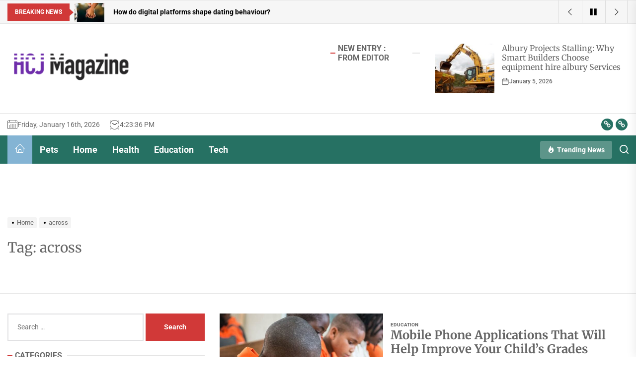

--- FILE ---
content_type: text/html; charset=UTF-8
request_url: https://hcjmagazine.com/tag/across/
body_size: 20019
content:
<!DOCTYPE html>
<html class="no-js" lang="en-US">

<head>
    <meta charset="UTF-8">
    <meta name="viewport" content="width=device-width, initial-scale=1" />
    <link rel="profile" href="https://gmpg.org/xfn/11">
    <title>across &#8211; HCJ Magazine</title>
<meta name='robots' content='max-image-preview:large' />
<link rel="alternate" type="application/rss+xml" title="HCJ Magazine &raquo; Feed" href="https://hcjmagazine.com/feed/" />
<link rel="alternate" type="application/rss+xml" title="HCJ Magazine &raquo; Comments Feed" href="https://hcjmagazine.com/comments/feed/" />
<link rel="alternate" type="application/rss+xml" title="HCJ Magazine &raquo; across Tag Feed" href="https://hcjmagazine.com/tag/across/feed/" />
<style id='wp-img-auto-sizes-contain-inline-css'>
img:is([sizes=auto i],[sizes^="auto," i]){contain-intrinsic-size:3000px 1500px}
/*# sourceURL=wp-img-auto-sizes-contain-inline-css */
</style>
<style id='wp-emoji-styles-inline-css'>

	img.wp-smiley, img.emoji {
		display: inline !important;
		border: none !important;
		box-shadow: none !important;
		height: 1em !important;
		width: 1em !important;
		margin: 0 0.07em !important;
		vertical-align: -0.1em !important;
		background: none !important;
		padding: 0 !important;
	}
/*# sourceURL=wp-emoji-styles-inline-css */
</style>
<style id='wp-block-library-inline-css'>
:root{--wp-block-synced-color:#7a00df;--wp-block-synced-color--rgb:122,0,223;--wp-bound-block-color:var(--wp-block-synced-color);--wp-editor-canvas-background:#ddd;--wp-admin-theme-color:#007cba;--wp-admin-theme-color--rgb:0,124,186;--wp-admin-theme-color-darker-10:#006ba1;--wp-admin-theme-color-darker-10--rgb:0,107,160.5;--wp-admin-theme-color-darker-20:#005a87;--wp-admin-theme-color-darker-20--rgb:0,90,135;--wp-admin-border-width-focus:2px}@media (min-resolution:192dpi){:root{--wp-admin-border-width-focus:1.5px}}.wp-element-button{cursor:pointer}:root .has-very-light-gray-background-color{background-color:#eee}:root .has-very-dark-gray-background-color{background-color:#313131}:root .has-very-light-gray-color{color:#eee}:root .has-very-dark-gray-color{color:#313131}:root .has-vivid-green-cyan-to-vivid-cyan-blue-gradient-background{background:linear-gradient(135deg,#00d084,#0693e3)}:root .has-purple-crush-gradient-background{background:linear-gradient(135deg,#34e2e4,#4721fb 50%,#ab1dfe)}:root .has-hazy-dawn-gradient-background{background:linear-gradient(135deg,#faaca8,#dad0ec)}:root .has-subdued-olive-gradient-background{background:linear-gradient(135deg,#fafae1,#67a671)}:root .has-atomic-cream-gradient-background{background:linear-gradient(135deg,#fdd79a,#004a59)}:root .has-nightshade-gradient-background{background:linear-gradient(135deg,#330968,#31cdcf)}:root .has-midnight-gradient-background{background:linear-gradient(135deg,#020381,#2874fc)}:root{--wp--preset--font-size--normal:16px;--wp--preset--font-size--huge:42px}.has-regular-font-size{font-size:1em}.has-larger-font-size{font-size:2.625em}.has-normal-font-size{font-size:var(--wp--preset--font-size--normal)}.has-huge-font-size{font-size:var(--wp--preset--font-size--huge)}.has-text-align-center{text-align:center}.has-text-align-left{text-align:left}.has-text-align-right{text-align:right}.has-fit-text{white-space:nowrap!important}#end-resizable-editor-section{display:none}.aligncenter{clear:both}.items-justified-left{justify-content:flex-start}.items-justified-center{justify-content:center}.items-justified-right{justify-content:flex-end}.items-justified-space-between{justify-content:space-between}.screen-reader-text{border:0;clip-path:inset(50%);height:1px;margin:-1px;overflow:hidden;padding:0;position:absolute;width:1px;word-wrap:normal!important}.screen-reader-text:focus{background-color:#ddd;clip-path:none;color:#444;display:block;font-size:1em;height:auto;left:5px;line-height:normal;padding:15px 23px 14px;text-decoration:none;top:5px;width:auto;z-index:100000}html :where(.has-border-color){border-style:solid}html :where([style*=border-top-color]){border-top-style:solid}html :where([style*=border-right-color]){border-right-style:solid}html :where([style*=border-bottom-color]){border-bottom-style:solid}html :where([style*=border-left-color]){border-left-style:solid}html :where([style*=border-width]){border-style:solid}html :where([style*=border-top-width]){border-top-style:solid}html :where([style*=border-right-width]){border-right-style:solid}html :where([style*=border-bottom-width]){border-bottom-style:solid}html :where([style*=border-left-width]){border-left-style:solid}html :where(img[class*=wp-image-]){height:auto;max-width:100%}:where(figure){margin:0 0 1em}html :where(.is-position-sticky){--wp-admin--admin-bar--position-offset:var(--wp-admin--admin-bar--height,0px)}@media screen and (max-width:600px){html :where(.is-position-sticky){--wp-admin--admin-bar--position-offset:0px}}

/*# sourceURL=wp-block-library-inline-css */
</style><style id='global-styles-inline-css'>
:root{--wp--preset--aspect-ratio--square: 1;--wp--preset--aspect-ratio--4-3: 4/3;--wp--preset--aspect-ratio--3-4: 3/4;--wp--preset--aspect-ratio--3-2: 3/2;--wp--preset--aspect-ratio--2-3: 2/3;--wp--preset--aspect-ratio--16-9: 16/9;--wp--preset--aspect-ratio--9-16: 9/16;--wp--preset--color--black: #000000;--wp--preset--color--cyan-bluish-gray: #abb8c3;--wp--preset--color--white: #ffffff;--wp--preset--color--pale-pink: #f78da7;--wp--preset--color--vivid-red: #cf2e2e;--wp--preset--color--luminous-vivid-orange: #ff6900;--wp--preset--color--luminous-vivid-amber: #fcb900;--wp--preset--color--light-green-cyan: #7bdcb5;--wp--preset--color--vivid-green-cyan: #00d084;--wp--preset--color--pale-cyan-blue: #8ed1fc;--wp--preset--color--vivid-cyan-blue: #0693e3;--wp--preset--color--vivid-purple: #9b51e0;--wp--preset--gradient--vivid-cyan-blue-to-vivid-purple: linear-gradient(135deg,rgb(6,147,227) 0%,rgb(155,81,224) 100%);--wp--preset--gradient--light-green-cyan-to-vivid-green-cyan: linear-gradient(135deg,rgb(122,220,180) 0%,rgb(0,208,130) 100%);--wp--preset--gradient--luminous-vivid-amber-to-luminous-vivid-orange: linear-gradient(135deg,rgb(252,185,0) 0%,rgb(255,105,0) 100%);--wp--preset--gradient--luminous-vivid-orange-to-vivid-red: linear-gradient(135deg,rgb(255,105,0) 0%,rgb(207,46,46) 100%);--wp--preset--gradient--very-light-gray-to-cyan-bluish-gray: linear-gradient(135deg,rgb(238,238,238) 0%,rgb(169,184,195) 100%);--wp--preset--gradient--cool-to-warm-spectrum: linear-gradient(135deg,rgb(74,234,220) 0%,rgb(151,120,209) 20%,rgb(207,42,186) 40%,rgb(238,44,130) 60%,rgb(251,105,98) 80%,rgb(254,248,76) 100%);--wp--preset--gradient--blush-light-purple: linear-gradient(135deg,rgb(255,206,236) 0%,rgb(152,150,240) 100%);--wp--preset--gradient--blush-bordeaux: linear-gradient(135deg,rgb(254,205,165) 0%,rgb(254,45,45) 50%,rgb(107,0,62) 100%);--wp--preset--gradient--luminous-dusk: linear-gradient(135deg,rgb(255,203,112) 0%,rgb(199,81,192) 50%,rgb(65,88,208) 100%);--wp--preset--gradient--pale-ocean: linear-gradient(135deg,rgb(255,245,203) 0%,rgb(182,227,212) 50%,rgb(51,167,181) 100%);--wp--preset--gradient--electric-grass: linear-gradient(135deg,rgb(202,248,128) 0%,rgb(113,206,126) 100%);--wp--preset--gradient--midnight: linear-gradient(135deg,rgb(2,3,129) 0%,rgb(40,116,252) 100%);--wp--preset--font-size--small: 13px;--wp--preset--font-size--medium: 20px;--wp--preset--font-size--large: 36px;--wp--preset--font-size--x-large: 42px;--wp--preset--spacing--20: 0.44rem;--wp--preset--spacing--30: 0.67rem;--wp--preset--spacing--40: 1rem;--wp--preset--spacing--50: 1.5rem;--wp--preset--spacing--60: 2.25rem;--wp--preset--spacing--70: 3.38rem;--wp--preset--spacing--80: 5.06rem;--wp--preset--shadow--natural: 6px 6px 9px rgba(0, 0, 0, 0.2);--wp--preset--shadow--deep: 12px 12px 50px rgba(0, 0, 0, 0.4);--wp--preset--shadow--sharp: 6px 6px 0px rgba(0, 0, 0, 0.2);--wp--preset--shadow--outlined: 6px 6px 0px -3px rgb(255, 255, 255), 6px 6px rgb(0, 0, 0);--wp--preset--shadow--crisp: 6px 6px 0px rgb(0, 0, 0);}:where(.is-layout-flex){gap: 0.5em;}:where(.is-layout-grid){gap: 0.5em;}body .is-layout-flex{display: flex;}.is-layout-flex{flex-wrap: wrap;align-items: center;}.is-layout-flex > :is(*, div){margin: 0;}body .is-layout-grid{display: grid;}.is-layout-grid > :is(*, div){margin: 0;}:where(.wp-block-columns.is-layout-flex){gap: 2em;}:where(.wp-block-columns.is-layout-grid){gap: 2em;}:where(.wp-block-post-template.is-layout-flex){gap: 1.25em;}:where(.wp-block-post-template.is-layout-grid){gap: 1.25em;}.has-black-color{color: var(--wp--preset--color--black) !important;}.has-cyan-bluish-gray-color{color: var(--wp--preset--color--cyan-bluish-gray) !important;}.has-white-color{color: var(--wp--preset--color--white) !important;}.has-pale-pink-color{color: var(--wp--preset--color--pale-pink) !important;}.has-vivid-red-color{color: var(--wp--preset--color--vivid-red) !important;}.has-luminous-vivid-orange-color{color: var(--wp--preset--color--luminous-vivid-orange) !important;}.has-luminous-vivid-amber-color{color: var(--wp--preset--color--luminous-vivid-amber) !important;}.has-light-green-cyan-color{color: var(--wp--preset--color--light-green-cyan) !important;}.has-vivid-green-cyan-color{color: var(--wp--preset--color--vivid-green-cyan) !important;}.has-pale-cyan-blue-color{color: var(--wp--preset--color--pale-cyan-blue) !important;}.has-vivid-cyan-blue-color{color: var(--wp--preset--color--vivid-cyan-blue) !important;}.has-vivid-purple-color{color: var(--wp--preset--color--vivid-purple) !important;}.has-black-background-color{background-color: var(--wp--preset--color--black) !important;}.has-cyan-bluish-gray-background-color{background-color: var(--wp--preset--color--cyan-bluish-gray) !important;}.has-white-background-color{background-color: var(--wp--preset--color--white) !important;}.has-pale-pink-background-color{background-color: var(--wp--preset--color--pale-pink) !important;}.has-vivid-red-background-color{background-color: var(--wp--preset--color--vivid-red) !important;}.has-luminous-vivid-orange-background-color{background-color: var(--wp--preset--color--luminous-vivid-orange) !important;}.has-luminous-vivid-amber-background-color{background-color: var(--wp--preset--color--luminous-vivid-amber) !important;}.has-light-green-cyan-background-color{background-color: var(--wp--preset--color--light-green-cyan) !important;}.has-vivid-green-cyan-background-color{background-color: var(--wp--preset--color--vivid-green-cyan) !important;}.has-pale-cyan-blue-background-color{background-color: var(--wp--preset--color--pale-cyan-blue) !important;}.has-vivid-cyan-blue-background-color{background-color: var(--wp--preset--color--vivid-cyan-blue) !important;}.has-vivid-purple-background-color{background-color: var(--wp--preset--color--vivid-purple) !important;}.has-black-border-color{border-color: var(--wp--preset--color--black) !important;}.has-cyan-bluish-gray-border-color{border-color: var(--wp--preset--color--cyan-bluish-gray) !important;}.has-white-border-color{border-color: var(--wp--preset--color--white) !important;}.has-pale-pink-border-color{border-color: var(--wp--preset--color--pale-pink) !important;}.has-vivid-red-border-color{border-color: var(--wp--preset--color--vivid-red) !important;}.has-luminous-vivid-orange-border-color{border-color: var(--wp--preset--color--luminous-vivid-orange) !important;}.has-luminous-vivid-amber-border-color{border-color: var(--wp--preset--color--luminous-vivid-amber) !important;}.has-light-green-cyan-border-color{border-color: var(--wp--preset--color--light-green-cyan) !important;}.has-vivid-green-cyan-border-color{border-color: var(--wp--preset--color--vivid-green-cyan) !important;}.has-pale-cyan-blue-border-color{border-color: var(--wp--preset--color--pale-cyan-blue) !important;}.has-vivid-cyan-blue-border-color{border-color: var(--wp--preset--color--vivid-cyan-blue) !important;}.has-vivid-purple-border-color{border-color: var(--wp--preset--color--vivid-purple) !important;}.has-vivid-cyan-blue-to-vivid-purple-gradient-background{background: var(--wp--preset--gradient--vivid-cyan-blue-to-vivid-purple) !important;}.has-light-green-cyan-to-vivid-green-cyan-gradient-background{background: var(--wp--preset--gradient--light-green-cyan-to-vivid-green-cyan) !important;}.has-luminous-vivid-amber-to-luminous-vivid-orange-gradient-background{background: var(--wp--preset--gradient--luminous-vivid-amber-to-luminous-vivid-orange) !important;}.has-luminous-vivid-orange-to-vivid-red-gradient-background{background: var(--wp--preset--gradient--luminous-vivid-orange-to-vivid-red) !important;}.has-very-light-gray-to-cyan-bluish-gray-gradient-background{background: var(--wp--preset--gradient--very-light-gray-to-cyan-bluish-gray) !important;}.has-cool-to-warm-spectrum-gradient-background{background: var(--wp--preset--gradient--cool-to-warm-spectrum) !important;}.has-blush-light-purple-gradient-background{background: var(--wp--preset--gradient--blush-light-purple) !important;}.has-blush-bordeaux-gradient-background{background: var(--wp--preset--gradient--blush-bordeaux) !important;}.has-luminous-dusk-gradient-background{background: var(--wp--preset--gradient--luminous-dusk) !important;}.has-pale-ocean-gradient-background{background: var(--wp--preset--gradient--pale-ocean) !important;}.has-electric-grass-gradient-background{background: var(--wp--preset--gradient--electric-grass) !important;}.has-midnight-gradient-background{background: var(--wp--preset--gradient--midnight) !important;}.has-small-font-size{font-size: var(--wp--preset--font-size--small) !important;}.has-medium-font-size{font-size: var(--wp--preset--font-size--medium) !important;}.has-large-font-size{font-size: var(--wp--preset--font-size--large) !important;}.has-x-large-font-size{font-size: var(--wp--preset--font-size--x-large) !important;}
/*# sourceURL=global-styles-inline-css */
</style>

<style id='classic-theme-styles-inline-css'>
/*! This file is auto-generated */
.wp-block-button__link{color:#fff;background-color:#32373c;border-radius:9999px;box-shadow:none;text-decoration:none;padding:calc(.667em + 2px) calc(1.333em + 2px);font-size:1.125em}.wp-block-file__button{background:#32373c;color:#fff;text-decoration:none}
/*# sourceURL=/wp-includes/css/classic-themes.min.css */
</style>
<link rel='stylesheet' id='top-stories-google-fonts-css' href='https://hcjmagazine.com/wp-content/fonts/eff8775bf3a2eebc1c9897d9ad81318a.css?ver=1.1.5' media='all' />
<link rel='stylesheet' id='magnific-popup-css' href='https://hcjmagazine.com/wp-content/themes/top-stories/assets/lib/magnific-popup/magnific-popup.css?ver=6.9' media='all' />
<link rel='stylesheet' id='slick-css' href='https://hcjmagazine.com/wp-content/themes/top-stories/assets/lib/slick/css/slick.min.css?ver=6.9' media='all' />
<link rel='stylesheet' id='top-stories-style-css' href='https://hcjmagazine.com/wp-content/themes/top-stories/style.css?ver=1.1.5' media='all' />
<script src="https://hcjmagazine.com/wp-includes/js/jquery/jquery.min.js?ver=3.7.1" id="jquery-core-js"></script>
<script src="https://hcjmagazine.com/wp-includes/js/jquery/jquery-migrate.min.js?ver=3.4.1" id="jquery-migrate-js"></script>
<link rel="https://api.w.org/" href="https://hcjmagazine.com/wp-json/" /><link rel="alternate" title="JSON" type="application/json" href="https://hcjmagazine.com/wp-json/wp/v2/tags/29" /><link rel="EditURI" type="application/rsd+xml" title="RSD" href="https://hcjmagazine.com/xmlrpc.php?rsd" />
<meta name="generator" content="WordPress 6.9" />

		<script>document.documentElement.className = document.documentElement.className.replace( 'no-js', 'js' );</script>
	
	        <style type="text/css">
                        .header-titles .custom-logo-name,
            .site-description {
                display: none;
                position: absolute;
                clip: rect(1px, 1px, 1px, 1px);
            }

                    </style>
        <link rel="icon" href="https://hcjmagazine.com/wp-content/uploads/2022/02/HCJ-Magazine-f-150x114.png" sizes="32x32" />
<link rel="icon" href="https://hcjmagazine.com/wp-content/uploads/2022/02/HCJ-Magazine-f.png" sizes="192x192" />
<link rel="apple-touch-icon" href="https://hcjmagazine.com/wp-content/uploads/2022/02/HCJ-Magazine-f.png" />
<meta name="msapplication-TileImage" content="https://hcjmagazine.com/wp-content/uploads/2022/02/HCJ-Magazine-f.png" />
<style type='text/css' media='all'>
    
            #theme-block-1 {
            color: #222;
            }

            #theme-block-1.theme-main-banner .border-md-highlight .block-title{
            color: #222;
            }

            #theme-block-1 .news-article-list{
            border-color: rgba(34,34,34,0.25);
            }

            
            #theme-block-1 {
            background-color: #f2f8f8;
            margin-bottom:0;
            }

            
            #theme-block-2 {
            color: #222;
            }

            #theme-block-2.theme-main-banner .border-md-highlight .block-title{
            color: #222;
            }

            #theme-block-2 .news-article-list{
            border-color: rgba(34,34,34,0.25);
            }

            
            #theme-block-2 {
            background-color: #fff;
            margin-bottom:0;
            }

            
            #theme-block-3 {
            color: #fff;
            }

            #theme-block-3.theme-main-banner .border-md-highlight .block-title{
            color: #fff;
            }

            #theme-block-3 .news-article-list{
            border-color: rgba(255,255,255,0.25);
            }

            
            #theme-block-3 {
            background-color: #728146;
            margin-bottom:0;
            }

            
            #theme-block-4 {
            color: #222;
            }

            #theme-block-4.theme-main-banner .border-md-highlight .block-title{
            color: #222;
            }

            #theme-block-4 .news-article-list{
            border-color: rgba(34,34,34,0.25);
            }

            
            #theme-block-4 {
            background-color: #fff;
            margin-bottom:0;
            }

            
            #theme-block-5 {
            color: #222;
            }

            #theme-block-5.theme-main-banner .border-md-highlight .block-title{
            color: #222;
            }

            #theme-block-5 .news-article-list{
            border-color: rgba(34,34,34,0.25);
            }

            
            #theme-block-5 {
            background-color: #fff;
            margin-bottom:0;
            }

            
            #theme-block-7 {
            color: #222;
            }

            #theme-block-7.theme-main-banner .border-md-highlight .block-title{
            color: #222;
            }

            #theme-block-7 .news-article-list{
            border-color: rgba(34,34,34,0.25);
            }

            
            #theme-block-7 {
            background-color: #fff;
            margin-bottom:0;
            }

            
    </style></head>

<body class="archive tag tag-across tag-29 wp-custom-logo wp-embed-responsive wp-theme-top-stories hfeed left-sidebar twp-archive-default">



<div id="page" class="hfeed site">
    <a class="skip-link screen-reader-text" href="#content">Skip to the content</a>

    
    
<header id="site-header" class="theme-header " role="banner">
    <div class="header-topbar hidden-sm-element">
        <div class="wrapper header-wrapper">
            <div class="header-item header-item-left">
                            <div class="theme-ticker-area hide-no-js">
                                    <div class="theme-ticker-components theme-ticker-left">
                        <div class="theme-ticker-title">Breaking News</div>
                    </div>
                                                    <div class="theme-ticker-component theme-ticker-right">
                        <div class="ticker-slides" data-slick='{"autoplay": true}'>
                                                            <a class="ticker-slides-item" href="https://hcjmagazine.com/albury-projects-stalling-why-smart-builders-choose-equipment-hire-albury-services/" tabindex="0"
                                   rel="bookmark" title="Albury Projects Stalling: Why Smart Builders Choose equipment hire albury Services">
                                                                            <span class="data-bg ticker-data-bg"
                                              data-background="https://hcjmagazine.com/wp-content/uploads/2026/01/equipment-hire-150x150.jpg"></span>
                                                                        <span class="ticker-title">Albury Projects Stalling: Why Smart Builders Choose equipment hire albury Services</span>
                                </a>
                                                            <a class="ticker-slides-item" href="https://hcjmagazine.com/how-do-digital-platforms-shape-dating-behaviour/" tabindex="0"
                                   rel="bookmark" title="How do digital platforms shape dating behaviour?">
                                                                            <span class="data-bg ticker-data-bg"
                                              data-background="https://hcjmagazine.com/wp-content/uploads/2025/12/images-2025-12-22T222928.976-150x150.jpg"></span>
                                                                        <span class="ticker-title">How do digital platforms shape dating behaviour?</span>
                                </a>
                                                            <a class="ticker-slides-item" href="https://hcjmagazine.com/sportguard-dental-resins-how-to-choose-the-right-fit-for-comfort-protection/" tabindex="0"
                                   rel="bookmark" title="Sportguard Dental Resins: How to Choose the Right Fit for Comfort &amp; Protection!">
                                                                            <span class="data-bg ticker-data-bg"
                                              data-background="https://hcjmagazine.com/wp-content/uploads/2025/12/Mouthguards-03-150x150.jpg"></span>
                                                                        <span class="ticker-title">Sportguard Dental Resins: How to Choose the Right Fit for Comfort &amp; Protection!</span>
                                </a>
                                                            <a class="ticker-slides-item" href="https://hcjmagazine.com/mobile-truck-repair-in-montreal-when-to-call-for-emergency-roadside-assistance/" tabindex="0"
                                   rel="bookmark" title="Mobile Truck Repair in Montreal: When to Call for Emergency Roadside Assistance">
                                                                            <span class="data-bg ticker-data-bg"
                                              data-background="https://hcjmagazine.com/wp-content/uploads/2025/11/semi-truck-mobile-repair-findlay-150x150.jpg"></span>
                                                                        <span class="ticker-title">Mobile Truck Repair in Montreal: When to Call for Emergency Roadside Assistance</span>
                                </a>
                                                            <a class="ticker-slides-item" href="https://hcjmagazine.com/the-ultimate-guide-to-garage-door-repair-and-service-in-florida/" tabindex="0"
                                   rel="bookmark" title="The Ultimate Guide to Garage Door Repair and Service in Florida">
                                                                            <span class="data-bg ticker-data-bg"
                                              data-background="https://hcjmagazine.com/wp-content/uploads/2025/11/3-150x150.jpg"></span>
                                                                        <span class="ticker-title">The Ultimate Guide to Garage Door Repair and Service in Florida</span>
                                </a>
                                                    </div>
                    </div>
                                </div>
                        </div>
            <div class="header-item header-item-right">
                <div class="ticker-controls">
                    <button type="button" class="slide-btn theme-aria-button slide-prev-ticker">
                        <span class="btn__content" tabindex="-1">
                            <svg class="svg-icon" aria-hidden="true" role="img" focusable="false" xmlns="http://www.w3.org/2000/svg" width="16" height="16" viewBox="0 0 16 16"><path fill="currentColor" d="M11.354 1.646a.5.5 0 0 1 0 .708L5.707 8l5.647 5.646a.5.5 0 0 1-.708.708l-6-6a.5.5 0 0 1 0-.708l6-6a.5.5 0 0 1 .708 0z" /></path></svg>                        </span>
                    </button>

                    <button type="button" class="slide-btn theme-aria-button ticker-control ticker-control-play">
                        <span class="btn__content" tabindex="-1">
                            <svg class="svg-icon" aria-hidden="true" role="img" focusable="false" xmlns="http://www.w3.org/2000/svg" width="22" height="22" viewBox="0 0 22 28"><path fill="currentColor" d="M21.625 14.484l-20.75 11.531c-0.484 0.266-0.875 0.031-0.875-0.516v-23c0-0.547 0.391-0.781 0.875-0.516l20.75 11.531c0.484 0.266 0.484 0.703 0 0.969z" /></svg>                        </span>
                    </button>

                    <button type="button" class="slide-btn theme-aria-button ticker-control ticker-control-pause pp-button-active">
                        <span class="btn__content" tabindex="-1">
                            <svg class="svg-icon" aria-hidden="true" role="img" focusable="false" xmlns="http://www.w3.org/2000/svg" width="22" height="22" viewBox="0 0 24 28"><path fill="currentColor" d="M24 3v22c0 0.547-0.453 1-1 1h-8c-0.547 0-1-0.453-1-1v-22c0-0.547 0.453-1 1-1h8c0.547 0 1 0.453 1 1zM10 3v22c0 0.547-0.453 1-1 1h-8c-0.547 0-1-0.453-1-1v-22c0-0.547 0.453-1 1-1h8c0.547 0 1 0.453 1 1z" /></svg>                        </span>
                    </button>

                    <button type="button" class="slide-btn theme-aria-button slide-next-ticker">
                        <span class="btn__content" tabindex="-1">
                            <svg class="svg-icon" aria-hidden="true" role="img" focusable="false" xmlns="http://www.w3.org/2000/svg" width="16" height="16" viewBox="0 0 16 16"><path fill="currentColor" d="M4.646 1.646a.5.5 0 0 1 .708 0l6 6a.5.5 0 0 1 0 .708l-6 6a.5.5 0 0 1-.708-.708L10.293 8 4.646 2.354a.5.5 0 0 1 0-.708z"></path></svg>                        </span>
                    </button>
                </div>
            </div>
        </div>
    </div>

    <div class="header-mainbar  "  >
        <div class="wrapper header-wrapper">
            <div class="header-item header-item-left">
                <div class="header-titles">
                    <div class="site-logo site-branding"><a href="https://hcjmagazine.com/" class="custom-logo-link" rel="home"><img width="267" height="91" src="https://hcjmagazine.com/wp-content/uploads/2022/02/cropped-HCJ-Magazine-e1643706106991.png" class="custom-logo" alt="HCJ Magazine" decoding="async" /></a><span class="screen-reader-text">HCJ Magazine</span><a href="https://hcjmagazine.com/" class="custom-logo-name">HCJ Magazine</a></div><div class="site-description"><span>General Blog</span></div><!-- .site-description -->                </div>
            </div>
                            <div class="header-item header-item-right hidden-sm-element ">
                    <div class="header-latest-entry">
                                    <div class="column-row">
                <div class="column column-4">
                    <header class="block-title-wrapper">
                        <h3 class="block-title">
                            <span>New Entry : From Editor</span>
                        </h3>
                    </header>
                </div>
                <div class="column column-8">
                    <div class="header-recent-entries theme-slider">
                                                    <div class="recent-entries-item">
                                <article
                                        id="theme-post-2336" class="news-article news-article-list post-2336 post type-post status-publish format-standard has-post-thumbnail hentry category-industry">
                                                                            <div class="data-bg img-hover-slide"
                                             data-background="https://hcjmagazine.com/wp-content/uploads/2026/01/equipment-hire-150x150.jpg">
                                                                                        <a class="img-link" href="https://hcjmagazine.com/albury-projects-stalling-why-smart-builders-choose-equipment-hire-albury-services/" aria-label="Albury Projects Stalling: Why Smart Builders Choose equipment hire albury Services" tabindex="0"></a>
                                        </div>
                                                                        <div class="article-content theme-article-content">
                                        <h3 class="entry-title entry-title-small">
                                            <a href="https://hcjmagazine.com/albury-projects-stalling-why-smart-builders-choose-equipment-hire-albury-services/" tabindex="0" rel="bookmark"
                                               title="Albury Projects Stalling: Why Smart Builders Choose equipment hire albury Services">Albury Projects Stalling: Why Smart Builders Choose equipment hire albury Services</a>
                                        </h3>
                                        <div class="entry-meta">
                                            <div class="entry-meta-item entry-meta-date"><span class="entry-meta-icon calendar-icon"> <svg class="svg-icon" aria-hidden="true" role="img" focusable="false" xmlns="http://www.w3.org/2000/svg" width="20" height="20" viewBox="0 0 20 20"><path fill="currentColor" d="M4.60069444,4.09375 L3.25,4.09375 C2.47334957,4.09375 1.84375,4.72334957 1.84375,5.5 L1.84375,7.26736111 L16.15625,7.26736111 L16.15625,5.5 C16.15625,4.72334957 15.5266504,4.09375 14.75,4.09375 L13.3993056,4.09375 L13.3993056,4.55555556 C13.3993056,5.02154581 13.0215458,5.39930556 12.5555556,5.39930556 C12.0895653,5.39930556 11.7118056,5.02154581 11.7118056,4.55555556 L11.7118056,4.09375 L6.28819444,4.09375 L6.28819444,4.55555556 C6.28819444,5.02154581 5.9104347,5.39930556 5.44444444,5.39930556 C4.97845419,5.39930556 4.60069444,5.02154581 4.60069444,4.55555556 L4.60069444,4.09375 Z M6.28819444,2.40625 L11.7118056,2.40625 L11.7118056,1 C11.7118056,0.534009742 12.0895653,0.15625 12.5555556,0.15625 C13.0215458,0.15625 13.3993056,0.534009742 13.3993056,1 L13.3993056,2.40625 L14.75,2.40625 C16.4586309,2.40625 17.84375,3.79136906 17.84375,5.5 L17.84375,15.875 C17.84375,17.5836309 16.4586309,18.96875 14.75,18.96875 L3.25,18.96875 C1.54136906,18.96875 0.15625,17.5836309 0.15625,15.875 L0.15625,5.5 C0.15625,3.79136906 1.54136906,2.40625 3.25,2.40625 L4.60069444,2.40625 L4.60069444,1 C4.60069444,0.534009742 4.97845419,0.15625 5.44444444,0.15625 C5.9104347,0.15625 6.28819444,0.534009742 6.28819444,1 L6.28819444,2.40625 Z M1.84375,8.95486111 L1.84375,15.875 C1.84375,16.6516504 2.47334957,17.28125 3.25,17.28125 L14.75,17.28125 C15.5266504,17.28125 16.15625,16.6516504 16.15625,15.875 L16.15625,8.95486111 L1.84375,8.95486111 Z" /></svg></span><a href="https://hcjmagazine.com/2026/01/05/" rel="bookmark"><time class="entry-date published" datetime="2026-01-05T00:00:00+00:00">January 5, 2026</time><time class="updated" datetime="2026-01-11T17:18:54+00:00">January 11, 2026</time></a></div>                                        </div>
                                    </div>
                                </article>
                            </div>
                                                        <div class="recent-entries-item">
                                <article
                                        id="theme-post-2331" class="news-article news-article-list post-2331 post type-post status-publish format-standard has-post-thumbnail hentry category-dating">
                                                                            <div class="data-bg img-hover-slide"
                                             data-background="https://hcjmagazine.com/wp-content/uploads/2025/12/images-2025-12-22T222928.976-150x150.jpg">
                                                                                        <a class="img-link" href="https://hcjmagazine.com/how-do-digital-platforms-shape-dating-behaviour/" aria-label="How do digital platforms shape dating behaviour?" tabindex="0"></a>
                                        </div>
                                                                        <div class="article-content theme-article-content">
                                        <h3 class="entry-title entry-title-small">
                                            <a href="https://hcjmagazine.com/how-do-digital-platforms-shape-dating-behaviour/" tabindex="0" rel="bookmark"
                                               title="How do digital platforms shape dating behaviour?">How do digital platforms shape dating behaviour?</a>
                                        </h3>
                                        <div class="entry-meta">
                                            <div class="entry-meta-item entry-meta-date"><span class="entry-meta-icon calendar-icon"> <svg class="svg-icon" aria-hidden="true" role="img" focusable="false" xmlns="http://www.w3.org/2000/svg" width="20" height="20" viewBox="0 0 20 20"><path fill="currentColor" d="M4.60069444,4.09375 L3.25,4.09375 C2.47334957,4.09375 1.84375,4.72334957 1.84375,5.5 L1.84375,7.26736111 L16.15625,7.26736111 L16.15625,5.5 C16.15625,4.72334957 15.5266504,4.09375 14.75,4.09375 L13.3993056,4.09375 L13.3993056,4.55555556 C13.3993056,5.02154581 13.0215458,5.39930556 12.5555556,5.39930556 C12.0895653,5.39930556 11.7118056,5.02154581 11.7118056,4.55555556 L11.7118056,4.09375 L6.28819444,4.09375 L6.28819444,4.55555556 C6.28819444,5.02154581 5.9104347,5.39930556 5.44444444,5.39930556 C4.97845419,5.39930556 4.60069444,5.02154581 4.60069444,4.55555556 L4.60069444,4.09375 Z M6.28819444,2.40625 L11.7118056,2.40625 L11.7118056,1 C11.7118056,0.534009742 12.0895653,0.15625 12.5555556,0.15625 C13.0215458,0.15625 13.3993056,0.534009742 13.3993056,1 L13.3993056,2.40625 L14.75,2.40625 C16.4586309,2.40625 17.84375,3.79136906 17.84375,5.5 L17.84375,15.875 C17.84375,17.5836309 16.4586309,18.96875 14.75,18.96875 L3.25,18.96875 C1.54136906,18.96875 0.15625,17.5836309 0.15625,15.875 L0.15625,5.5 C0.15625,3.79136906 1.54136906,2.40625 3.25,2.40625 L4.60069444,2.40625 L4.60069444,1 C4.60069444,0.534009742 4.97845419,0.15625 5.44444444,0.15625 C5.9104347,0.15625 6.28819444,0.534009742 6.28819444,1 L6.28819444,2.40625 Z M1.84375,8.95486111 L1.84375,15.875 C1.84375,16.6516504 2.47334957,17.28125 3.25,17.28125 L14.75,17.28125 C15.5266504,17.28125 16.15625,16.6516504 16.15625,15.875 L16.15625,8.95486111 L1.84375,8.95486111 Z" /></svg></span><a href="https://hcjmagazine.com/2025/12/22/" rel="bookmark"><time class="entry-date published updated" datetime="2025-12-22T17:01:25+00:00">December 22, 2025</time></a></div>                                        </div>
                                    </div>
                                </article>
                            </div>
                                                        <div class="recent-entries-item">
                                <article
                                        id="theme-post-2325" class="news-article news-article-list post-2325 post type-post status-publish format-standard has-post-thumbnail hentry category-health tag-dental-resins tag-protection tag-right-fit tag-sportguard">
                                                                            <div class="data-bg img-hover-slide"
                                             data-background="https://hcjmagazine.com/wp-content/uploads/2025/12/Mouthguards-03-150x150.jpg">
                                                                                        <a class="img-link" href="https://hcjmagazine.com/sportguard-dental-resins-how-to-choose-the-right-fit-for-comfort-protection/" aria-label="Sportguard Dental Resins: How to Choose the Right Fit for Comfort &amp; Protection!" tabindex="0"></a>
                                        </div>
                                                                        <div class="article-content theme-article-content">
                                        <h3 class="entry-title entry-title-small">
                                            <a href="https://hcjmagazine.com/sportguard-dental-resins-how-to-choose-the-right-fit-for-comfort-protection/" tabindex="0" rel="bookmark"
                                               title="Sportguard Dental Resins: How to Choose the Right Fit for Comfort &amp; Protection!">Sportguard Dental Resins: How to Choose the Right Fit for Comfort &amp; Protection!</a>
                                        </h3>
                                        <div class="entry-meta">
                                            <div class="entry-meta-item entry-meta-date"><span class="entry-meta-icon calendar-icon"> <svg class="svg-icon" aria-hidden="true" role="img" focusable="false" xmlns="http://www.w3.org/2000/svg" width="20" height="20" viewBox="0 0 20 20"><path fill="currentColor" d="M4.60069444,4.09375 L3.25,4.09375 C2.47334957,4.09375 1.84375,4.72334957 1.84375,5.5 L1.84375,7.26736111 L16.15625,7.26736111 L16.15625,5.5 C16.15625,4.72334957 15.5266504,4.09375 14.75,4.09375 L13.3993056,4.09375 L13.3993056,4.55555556 C13.3993056,5.02154581 13.0215458,5.39930556 12.5555556,5.39930556 C12.0895653,5.39930556 11.7118056,5.02154581 11.7118056,4.55555556 L11.7118056,4.09375 L6.28819444,4.09375 L6.28819444,4.55555556 C6.28819444,5.02154581 5.9104347,5.39930556 5.44444444,5.39930556 C4.97845419,5.39930556 4.60069444,5.02154581 4.60069444,4.55555556 L4.60069444,4.09375 Z M6.28819444,2.40625 L11.7118056,2.40625 L11.7118056,1 C11.7118056,0.534009742 12.0895653,0.15625 12.5555556,0.15625 C13.0215458,0.15625 13.3993056,0.534009742 13.3993056,1 L13.3993056,2.40625 L14.75,2.40625 C16.4586309,2.40625 17.84375,3.79136906 17.84375,5.5 L17.84375,15.875 C17.84375,17.5836309 16.4586309,18.96875 14.75,18.96875 L3.25,18.96875 C1.54136906,18.96875 0.15625,17.5836309 0.15625,15.875 L0.15625,5.5 C0.15625,3.79136906 1.54136906,2.40625 3.25,2.40625 L4.60069444,2.40625 L4.60069444,1 C4.60069444,0.534009742 4.97845419,0.15625 5.44444444,0.15625 C5.9104347,0.15625 6.28819444,0.534009742 6.28819444,1 L6.28819444,2.40625 Z M1.84375,8.95486111 L1.84375,15.875 C1.84375,16.6516504 2.47334957,17.28125 3.25,17.28125 L14.75,17.28125 C15.5266504,17.28125 16.15625,16.6516504 16.15625,15.875 L16.15625,8.95486111 L1.84375,8.95486111 Z" /></svg></span><a href="https://hcjmagazine.com/2025/12/02/" rel="bookmark"><time class="entry-date published" datetime="2025-12-02T10:46:02+00:00">December 2, 2025</time><time class="updated" datetime="2025-12-02T11:24:02+00:00">December 2, 2025</time></a></div>                                        </div>
                                    </div>
                                </article>
                            </div>
                                                        <div class="recent-entries-item">
                                <article
                                        id="theme-post-2321" class="news-article news-article-list post-2321 post type-post status-publish format-standard has-post-thumbnail hentry category-auto">
                                                                            <div class="data-bg img-hover-slide"
                                             data-background="https://hcjmagazine.com/wp-content/uploads/2025/11/semi-truck-mobile-repair-findlay-150x150.jpg">
                                                                                        <a class="img-link" href="https://hcjmagazine.com/mobile-truck-repair-in-montreal-when-to-call-for-emergency-roadside-assistance/" aria-label="Mobile Truck Repair in Montreal: When to Call for Emergency Roadside Assistance" tabindex="0"></a>
                                        </div>
                                                                        <div class="article-content theme-article-content">
                                        <h3 class="entry-title entry-title-small">
                                            <a href="https://hcjmagazine.com/mobile-truck-repair-in-montreal-when-to-call-for-emergency-roadside-assistance/" tabindex="0" rel="bookmark"
                                               title="Mobile Truck Repair in Montreal: When to Call for Emergency Roadside Assistance">Mobile Truck Repair in Montreal: When to Call for Emergency Roadside Assistance</a>
                                        </h3>
                                        <div class="entry-meta">
                                            <div class="entry-meta-item entry-meta-date"><span class="entry-meta-icon calendar-icon"> <svg class="svg-icon" aria-hidden="true" role="img" focusable="false" xmlns="http://www.w3.org/2000/svg" width="20" height="20" viewBox="0 0 20 20"><path fill="currentColor" d="M4.60069444,4.09375 L3.25,4.09375 C2.47334957,4.09375 1.84375,4.72334957 1.84375,5.5 L1.84375,7.26736111 L16.15625,7.26736111 L16.15625,5.5 C16.15625,4.72334957 15.5266504,4.09375 14.75,4.09375 L13.3993056,4.09375 L13.3993056,4.55555556 C13.3993056,5.02154581 13.0215458,5.39930556 12.5555556,5.39930556 C12.0895653,5.39930556 11.7118056,5.02154581 11.7118056,4.55555556 L11.7118056,4.09375 L6.28819444,4.09375 L6.28819444,4.55555556 C6.28819444,5.02154581 5.9104347,5.39930556 5.44444444,5.39930556 C4.97845419,5.39930556 4.60069444,5.02154581 4.60069444,4.55555556 L4.60069444,4.09375 Z M6.28819444,2.40625 L11.7118056,2.40625 L11.7118056,1 C11.7118056,0.534009742 12.0895653,0.15625 12.5555556,0.15625 C13.0215458,0.15625 13.3993056,0.534009742 13.3993056,1 L13.3993056,2.40625 L14.75,2.40625 C16.4586309,2.40625 17.84375,3.79136906 17.84375,5.5 L17.84375,15.875 C17.84375,17.5836309 16.4586309,18.96875 14.75,18.96875 L3.25,18.96875 C1.54136906,18.96875 0.15625,17.5836309 0.15625,15.875 L0.15625,5.5 C0.15625,3.79136906 1.54136906,2.40625 3.25,2.40625 L4.60069444,2.40625 L4.60069444,1 C4.60069444,0.534009742 4.97845419,0.15625 5.44444444,0.15625 C5.9104347,0.15625 6.28819444,0.534009742 6.28819444,1 L6.28819444,2.40625 Z M1.84375,8.95486111 L1.84375,15.875 C1.84375,16.6516504 2.47334957,17.28125 3.25,17.28125 L14.75,17.28125 C15.5266504,17.28125 16.15625,16.6516504 16.15625,15.875 L16.15625,8.95486111 L1.84375,8.95486111 Z" /></svg></span><a href="https://hcjmagazine.com/2025/11/27/" rel="bookmark"><time class="entry-date published" datetime="2025-11-27T09:17:26+00:00">November 27, 2025</time><time class="updated" datetime="2025-11-27T09:17:27+00:00">November 27, 2025</time></a></div>                                        </div>
                                    </div>
                                </article>
                            </div>
                                                        <div class="recent-entries-item">
                                <article
                                        id="theme-post-2318" class="news-article news-article-list post-2318 post type-post status-publish format-standard has-post-thumbnail hentry category-featured">
                                                                            <div class="data-bg img-hover-slide"
                                             data-background="https://hcjmagazine.com/wp-content/uploads/2025/11/3-150x150.jpg">
                                                                                        <a class="img-link" href="https://hcjmagazine.com/the-ultimate-guide-to-garage-door-repair-and-service-in-florida/" aria-label="The Ultimate Guide to Garage Door Repair and Service in Florida" tabindex="0"></a>
                                        </div>
                                                                        <div class="article-content theme-article-content">
                                        <h3 class="entry-title entry-title-small">
                                            <a href="https://hcjmagazine.com/the-ultimate-guide-to-garage-door-repair-and-service-in-florida/" tabindex="0" rel="bookmark"
                                               title="The Ultimate Guide to Garage Door Repair and Service in Florida">The Ultimate Guide to Garage Door Repair and Service in Florida</a>
                                        </h3>
                                        <div class="entry-meta">
                                            <div class="entry-meta-item entry-meta-date"><span class="entry-meta-icon calendar-icon"> <svg class="svg-icon" aria-hidden="true" role="img" focusable="false" xmlns="http://www.w3.org/2000/svg" width="20" height="20" viewBox="0 0 20 20"><path fill="currentColor" d="M4.60069444,4.09375 L3.25,4.09375 C2.47334957,4.09375 1.84375,4.72334957 1.84375,5.5 L1.84375,7.26736111 L16.15625,7.26736111 L16.15625,5.5 C16.15625,4.72334957 15.5266504,4.09375 14.75,4.09375 L13.3993056,4.09375 L13.3993056,4.55555556 C13.3993056,5.02154581 13.0215458,5.39930556 12.5555556,5.39930556 C12.0895653,5.39930556 11.7118056,5.02154581 11.7118056,4.55555556 L11.7118056,4.09375 L6.28819444,4.09375 L6.28819444,4.55555556 C6.28819444,5.02154581 5.9104347,5.39930556 5.44444444,5.39930556 C4.97845419,5.39930556 4.60069444,5.02154581 4.60069444,4.55555556 L4.60069444,4.09375 Z M6.28819444,2.40625 L11.7118056,2.40625 L11.7118056,1 C11.7118056,0.534009742 12.0895653,0.15625 12.5555556,0.15625 C13.0215458,0.15625 13.3993056,0.534009742 13.3993056,1 L13.3993056,2.40625 L14.75,2.40625 C16.4586309,2.40625 17.84375,3.79136906 17.84375,5.5 L17.84375,15.875 C17.84375,17.5836309 16.4586309,18.96875 14.75,18.96875 L3.25,18.96875 C1.54136906,18.96875 0.15625,17.5836309 0.15625,15.875 L0.15625,5.5 C0.15625,3.79136906 1.54136906,2.40625 3.25,2.40625 L4.60069444,2.40625 L4.60069444,1 C4.60069444,0.534009742 4.97845419,0.15625 5.44444444,0.15625 C5.9104347,0.15625 6.28819444,0.534009742 6.28819444,1 L6.28819444,2.40625 Z M1.84375,8.95486111 L1.84375,15.875 C1.84375,16.6516504 2.47334957,17.28125 3.25,17.28125 L14.75,17.28125 C15.5266504,17.28125 16.15625,16.6516504 16.15625,15.875 L16.15625,8.95486111 L1.84375,8.95486111 Z" /></svg></span><a href="https://hcjmagazine.com/2025/11/19/" rel="bookmark"><time class="entry-date published" datetime="2025-11-19T06:11:38+00:00">November 19, 2025</time><time class="updated" datetime="2025-11-19T06:11:39+00:00">November 19, 2025</time></a></div>                                        </div>
                                    </div>
                                </article>
                            </div>
                                                </div>
                </div>
            </div>
                                </div>
                </div>
                    </div>
    </div>

                <div id="theme-extraarea" class="theme-extrabar">
                            <div class="wrapper header-wrapper">
                <div class="header-item header-item-left">
                                            <div class="theme-extrabar-item theme-extrabar-date">
                            <svg class="svg-icon" aria-hidden="true" role="img" focusable="false" xmlns="http://www.w3.org/2000/svg" width="20" height="20" viewBox="0 0 20 20"><path fill="currentColor" d="M18.5 2h-2.5v-0.5c0-0.276-0.224-0.5-0.5-0.5s-0.5 0.224-0.5 0.5v0.5h-10v-0.5c0-0.276-0.224-0.5-0.5-0.5s-0.5 0.224-0.5 0.5v0.5h-2.5c-0.827 0-1.5 0.673-1.5 1.5v14c0 0.827 0.673 1.5 1.5 1.5h17c0.827 0 1.5-0.673 1.5-1.5v-14c0-0.827-0.673-1.5-1.5-1.5zM1.5 3h2.5v1.5c0 0.276 0.224 0.5 0.5 0.5s0.5-0.224 0.5-0.5v-1.5h10v1.5c0 0.276 0.224 0.5 0.5 0.5s0.5-0.224 0.5-0.5v-1.5h2.5c0.276 0 0.5 0.224 0.5 0.5v2.5h-18v-2.5c0-0.276 0.224-0.5 0.5-0.5zM18.5 18h-17c-0.276 0-0.5-0.224-0.5-0.5v-10.5h18v10.5c0 0.276-0.224 0.5-0.5 0.5z"></path><path fill="currentColor" d="M7.5 10h-1c-0.276 0-0.5-0.224-0.5-0.5s0.224-0.5 0.5-0.5h1c0.276 0 0.5 0.224 0.5 0.5s-0.224 0.5-0.5 0.5z"></path><path fill="currentColor" d="M10.5 10h-1c-0.276 0-0.5-0.224-0.5-0.5s0.224-0.5 0.5-0.5h1c0.276 0 0.5 0.224 0.5 0.5s-0.224 0.5-0.5 0.5z"></path><path fill="currentColor" d="M13.5 10h-1c-0.276 0-0.5-0.224-0.5-0.5s0.224-0.5 0.5-0.5h1c0.276 0 0.5 0.224 0.5 0.5s-0.224 0.5-0.5 0.5z"></path><path fill="currentColor" d="M16.5 10h-1c-0.276 0-0.5-0.224-0.5-0.5s0.224-0.5 0.5-0.5h1c0.276 0 0.5 0.224 0.5 0.5s-0.224 0.5-0.5 0.5z"></path><path fill="currentColor" d="M4.5 12h-1c-0.276 0-0.5-0.224-0.5-0.5s0.224-0.5 0.5-0.5h1c0.276 0 0.5 0.224 0.5 0.5s-0.224 0.5-0.5 0.5z"></path><path fill="currentColor" d="M7.5 12h-1c-0.276 0-0.5-0.224-0.5-0.5s0.224-0.5 0.5-0.5h1c0.276 0 0.5 0.224 0.5 0.5s-0.224 0.5-0.5 0.5z"></path><path fill="currentColor" d="M10.5 12h-1c-0.276 0-0.5-0.224-0.5-0.5s0.224-0.5 0.5-0.5h1c0.276 0 0.5 0.224 0.5 0.5s-0.224 0.5-0.5 0.5z"></path><path fill="currentColor" d="M13.5 12h-1c-0.276 0-0.5-0.224-0.5-0.5s0.224-0.5 0.5-0.5h1c0.276 0 0.5 0.224 0.5 0.5s-0.224 0.5-0.5 0.5z"></path><path fill="currentColor" d="M16.5 12h-1c-0.276 0-0.5-0.224-0.5-0.5s0.224-0.5 0.5-0.5h1c0.276 0 0.5 0.224 0.5 0.5s-0.224 0.5-0.5 0.5z"></path><path fill="currentColor" d="M4.5 14h-1c-0.276 0-0.5-0.224-0.5-0.5s0.224-0.5 0.5-0.5h1c0.276 0 0.5 0.224 0.5 0.5s-0.224 0.5-0.5 0.5z"></path><path fill="currentColor" d="M7.5 14h-1c-0.276 0-0.5-0.224-0.5-0.5s0.224-0.5 0.5-0.5h1c0.276 0 0.5 0.224 0.5 0.5s-0.224 0.5-0.5 0.5z"></path><path fill="currentColor" d="M10.5 14h-1c-0.276 0-0.5-0.224-0.5-0.5s0.224-0.5 0.5-0.5h1c0.276 0 0.5 0.224 0.5 0.5s-0.224 0.5-0.5 0.5z"></path><path fill="currentColor" d="M13.5 14h-1c-0.276 0-0.5-0.224-0.5-0.5s0.224-0.5 0.5-0.5h1c0.276 0 0.5 0.224 0.5 0.5s-0.224 0.5-0.5 0.5z"></path><path fill="currentColor" d="M16.5 14h-1c-0.276 0-0.5-0.224-0.5-0.5s0.224-0.5 0.5-0.5h1c0.276 0 0.5 0.224 0.5 0.5s-0.224 0.5-0.5 0.5z"></path><path fill="currentColor" d="M4.5 16h-1c-0.276 0-0.5-0.224-0.5-0.5s0.224-0.5 0.5-0.5h1c0.276 0 0.5 0.224 0.5 0.5s-0.224 0.5-0.5 0.5z"></path><path fill="currentColor" d="M7.5 16h-1c-0.276 0-0.5-0.224-0.5-0.5s0.224-0.5 0.5-0.5h1c0.276 0 0.5 0.224 0.5 0.5s-0.224 0.5-0.5 0.5z"></path><path fill="currentColor" d="M10.5 16h-1c-0.276 0-0.5-0.224-0.5-0.5s0.224-0.5 0.5-0.5h1c0.276 0 0.5 0.224 0.5 0.5s-0.224 0.5-0.5 0.5z"></path><path fill="currentColor" d="M13.5 16h-1c-0.276 0-0.5-0.224-0.5-0.5s0.224-0.5 0.5-0.5h1c0.276 0 0.5 0.224 0.5 0.5s-0.224 0.5-0.5 0.5z"></path><path fill="currentColor" d="M16.5 16h-1c-0.276 0-0.5-0.224-0.5-0.5s0.224-0.5 0.5-0.5h1c0.276 0 0.5 0.224 0.5 0.5s-0.224 0.5-0.5 0.5z"></path></svg>                            Friday, January 16th, 2026                        </div>
                                        <div class="theme-extrabar-item theme-extrabar-clock">
                        <svg class="svg-icon" aria-hidden="true" role="img" focusable="false" xmlns="http://www.w3.org/2000/svg" width="20" height="20" viewBox="0 0 20 20"><path fill="currentColor" d="M16.32 17.113c1.729-1.782 2.68-4.124 2.68-6.613 0-2.37-0.862-4.608-2.438-6.355l0.688-0.688 0.647 0.646c0.098 0.098 0.226 0.146 0.353 0.146s0.256-0.049 0.353-0.146c0.195-0.195 0.195-0.512 0-0.707l-2-2c-0.195-0.195-0.512-0.195-0.707 0s-0.195 0.512 0 0.707l0.647 0.646-0.688 0.688c-1.747-1.576-3.985-2.438-6.355-2.438s-4.608 0.862-6.355 2.438l-0.688-0.688 0.646-0.646c0.195-0.195 0.195-0.512 0-0.707s-0.512-0.195-0.707 0l-2 2c-0.195 0.195-0.195 0.512 0 0.707 0.098 0.098 0.226 0.146 0.354 0.146s0.256-0.049 0.354-0.146l0.646-0.646 0.688 0.688c-1.576 1.747-2.438 3.985-2.438 6.355 0 2.489 0.951 4.831 2.68 6.613l-2.034 2.034c-0.195 0.195-0.195 0.512 0 0.707 0.098 0.098 0.226 0.147 0.354 0.147s0.256-0.049 0.354-0.147l2.060-2.059c1.705 1.428 3.836 2.206 6.087 2.206s4.382-0.778 6.087-2.206l2.059 2.059c0.098 0.098 0.226 0.147 0.354 0.147s0.256-0.049 0.353-0.147c0.195-0.195 0.195-0.512 0-0.707l-2.034-2.034zM1 10.5c0-4.687 3.813-8.5 8.5-8.5s8.5 3.813 8.5 8.5c0 4.687-3.813 8.5-8.5 8.5s-8.5-3.813-8.5-8.5z"></path><path d="M15.129 7.25c-0.138-0.239-0.444-0.321-0.683-0.183l-4.92 2.841-3.835-2.685c-0.226-0.158-0.538-0.103-0.696 0.123s-0.103 0.538 0.123 0.696l4.096 2.868c0.001 0.001 0.002 0.001 0.002 0.002 0.009 0.006 0.018 0.012 0.027 0.017 0.002 0.001 0.004 0.003 0.006 0.004 0.009 0.005 0.018 0.010 0.027 0.015 0.002 0.001 0.004 0.002 0.006 0.003 0.010 0.005 0.020 0.009 0.031 0.014 0.006 0.003 0.013 0.005 0.019 0.007 0.004 0.001 0.008 0.003 0.013 0.005 0.007 0.002 0.014 0.004 0.021 0.006 0.004 0.001 0.008 0.002 0.012 0.003 0.007 0.002 0.014 0.003 0.022 0.005 0.004 0.001 0.008 0.002 0.012 0.002 0.007 0.001 0.014 0.002 0.021 0.003 0.005 0.001 0.010 0.001 0.015 0.002 0.006 0.001 0.012 0.001 0.018 0.002 0.009 0.001 0.018 0.001 0.027 0.001 0.002 0 0.004 0 0.006 0 0 0 0-0 0-0s0 0 0.001 0c0.019 0 0.037-0.001 0.056-0.003 0.001-0 0.002-0 0.003-0 0.018-0.002 0.036-0.005 0.054-0.010 0.002-0 0.003-0.001 0.005-0.001 0.017-0.004 0.034-0.009 0.050-0.015 0.003-0.001 0.006-0.002 0.008-0.003 0.016-0.006 0.031-0.012 0.046-0.020 0.004-0.002 0.007-0.004 0.011-0.006 0.005-0.003 0.011-0.005 0.016-0.008l5.196-3c0.239-0.138 0.321-0.444 0.183-0.683z"></path></svg>                        <div id="twp-time-clock"></div>
                    </div>
                </div>
                <div class="header-item header-item-right">
                                                                <div class="topbar-social-navigation">
                            <div class="top-stories-social-menu"><ul id="menu-footer" class="menu"><li id="menu-item-119" class="menu-item menu-item-type-post_type menu-item-object-page menu-item-119"><a href="https://hcjmagazine.com/contact-us/"><span class="screen-reader-text">Contact Us</span><svg class="svg-icon" aria-hidden="true" role="img" focusable="false" xmlns="http://www.w3.org/2000/svg" width="24" height="24" viewBox="0 0 24 24"><path fill="currentColor" d="M19.647,16.706a1.134,1.134,0,0,0-.343-.833l-2.549-2.549a1.134,1.134,0,0,0-.833-.343,1.168,1.168,0,0,0-.883.392l.233.226q.2.189.264.264a2.922,2.922,0,0,1,.184.233.986.986,0,0,1,.159.312,1.242,1.242,0,0,1,.043.337,1.172,1.172,0,0,1-1.176,1.176,1.237,1.237,0,0,1-.337-.043,1,1,0,0,1-.312-.159,2.76,2.76,0,0,1-.233-.184q-.073-.068-.264-.264l-.226-.233a1.19,1.19,0,0,0-.4.895,1.134,1.134,0,0,0,.343.833L15.837,19.3a1.13,1.13,0,0,0,.833.331,1.18,1.18,0,0,0,.833-.318l1.8-1.789a1.12,1.12,0,0,0,.343-.821Zm-8.615-8.64a1.134,1.134,0,0,0-.343-.833L8.163,4.7a1.134,1.134,0,0,0-.833-.343,1.184,1.184,0,0,0-.833.331L4.7,6.473a1.12,1.12,0,0,0-.343.821,1.134,1.134,0,0,0,.343.833l2.549,2.549a1.13,1.13,0,0,0,.833.331,1.184,1.184,0,0,0,.883-.38L8.728,10.4q-.2-.189-.264-.264A2.922,2.922,0,0,1,8.28,9.9a.986.986,0,0,1-.159-.312,1.242,1.242,0,0,1-.043-.337A1.172,1.172,0,0,1,9.254,8.079a1.237,1.237,0,0,1,.337.043,1,1,0,0,1,.312.159,2.761,2.761,0,0,1,.233.184q.073.068.264.264l.226.233a1.19,1.19,0,0,0,.4-.895ZM22,16.706a3.343,3.343,0,0,1-1.042,2.488l-1.8,1.789a3.536,3.536,0,0,1-4.988-.025l-2.525-2.537a3.384,3.384,0,0,1-1.017-2.488,3.448,3.448,0,0,1,1.078-2.561l-1.078-1.078a3.434,3.434,0,0,1-2.549,1.078,3.4,3.4,0,0,1-2.5-1.029L3.029,9.794A3.4,3.4,0,0,1,2,7.294,3.343,3.343,0,0,1,3.042,4.806l1.8-1.789A3.384,3.384,0,0,1,7.331,2a3.357,3.357,0,0,1,2.5,1.042l2.525,2.537a3.384,3.384,0,0,1,1.017,2.488,3.448,3.448,0,0,1-1.078,2.561l1.078,1.078a3.551,3.551,0,0,1,5.049-.049l2.549,2.549A3.4,3.4,0,0,1,22,16.706Z"></path></svg></a></li>
<li id="menu-item-118" class="menu-item menu-item-type-post_type menu-item-object-page menu-item-118"><a href="https://hcjmagazine.com/about-us/"><span class="screen-reader-text">About Us</span><svg class="svg-icon" aria-hidden="true" role="img" focusable="false" xmlns="http://www.w3.org/2000/svg" width="24" height="24" viewBox="0 0 24 24"><path fill="currentColor" d="M19.647,16.706a1.134,1.134,0,0,0-.343-.833l-2.549-2.549a1.134,1.134,0,0,0-.833-.343,1.168,1.168,0,0,0-.883.392l.233.226q.2.189.264.264a2.922,2.922,0,0,1,.184.233.986.986,0,0,1,.159.312,1.242,1.242,0,0,1,.043.337,1.172,1.172,0,0,1-1.176,1.176,1.237,1.237,0,0,1-.337-.043,1,1,0,0,1-.312-.159,2.76,2.76,0,0,1-.233-.184q-.073-.068-.264-.264l-.226-.233a1.19,1.19,0,0,0-.4.895,1.134,1.134,0,0,0,.343.833L15.837,19.3a1.13,1.13,0,0,0,.833.331,1.18,1.18,0,0,0,.833-.318l1.8-1.789a1.12,1.12,0,0,0,.343-.821Zm-8.615-8.64a1.134,1.134,0,0,0-.343-.833L8.163,4.7a1.134,1.134,0,0,0-.833-.343,1.184,1.184,0,0,0-.833.331L4.7,6.473a1.12,1.12,0,0,0-.343.821,1.134,1.134,0,0,0,.343.833l2.549,2.549a1.13,1.13,0,0,0,.833.331,1.184,1.184,0,0,0,.883-.38L8.728,10.4q-.2-.189-.264-.264A2.922,2.922,0,0,1,8.28,9.9a.986.986,0,0,1-.159-.312,1.242,1.242,0,0,1-.043-.337A1.172,1.172,0,0,1,9.254,8.079a1.237,1.237,0,0,1,.337.043,1,1,0,0,1,.312.159,2.761,2.761,0,0,1,.233.184q.073.068.264.264l.226.233a1.19,1.19,0,0,0,.4-.895ZM22,16.706a3.343,3.343,0,0,1-1.042,2.488l-1.8,1.789a3.536,3.536,0,0,1-4.988-.025l-2.525-2.537a3.384,3.384,0,0,1-1.017-2.488,3.448,3.448,0,0,1,1.078-2.561l-1.078-1.078a3.434,3.434,0,0,1-2.549,1.078,3.4,3.4,0,0,1-2.5-1.029L3.029,9.794A3.4,3.4,0,0,1,2,7.294,3.343,3.343,0,0,1,3.042,4.806l1.8-1.789A3.384,3.384,0,0,1,7.331,2a3.357,3.357,0,0,1,2.5,1.042l2.525,2.537a3.384,3.384,0,0,1,1.017,2.488,3.448,3.448,0,0,1-1.078,2.561l1.078,1.078a3.551,3.551,0,0,1,5.049-.049l2.549,2.549A3.4,3.4,0,0,1,22,16.706Z"></path></svg></a></li>
</ul></div>                        </div>
                                    </div>
            </div>
                        </div>
                
    <div class="header-navbar">
        <div class="wrapper header-wrapper">
            <div class="header-item header-item-left">

                <div class="header-navigation-wrapper">
                    <div class="site-navigation">
                        <nav class="primary-menu-wrapper" aria-label="Horizontal" role="navigation">
                            <ul class="primary-menu theme-menu">
                                <li class="brand-home"><a title="Home" href="https://hcjmagazine.com"><svg class="svg-icon" aria-hidden="true" role="img" focusable="false" xmlns="http://www.w3.org/2000/svg" width="20" height="20" viewBox="0 0 20 20"><path fill="currentColor" d="M19.871 12.165l-8.829-9.758c-0.274-0.303-0.644-0.47-1.042-0.47-0 0 0 0 0 0-0.397 0-0.767 0.167-1.042 0.47l-8.829 9.758c-0.185 0.205-0.169 0.521 0.035 0.706 0.096 0.087 0.216 0.129 0.335 0.129 0.136 0 0.272-0.055 0.371-0.165l2.129-2.353v8.018c0 0.827 0.673 1.5 1.5 1.5h11c0.827 0 1.5-0.673 1.5-1.5v-8.018l2.129 2.353c0.185 0.205 0.501 0.221 0.706 0.035s0.221-0.501 0.035-0.706zM12 19h-4v-4.5c0-0.276 0.224-0.5 0.5-0.5h3c0.276 0 0.5 0.224 0.5 0.5v4.5zM16 18.5c0 0.276-0.224 0.5-0.5 0.5h-2.5v-4.5c0-0.827-0.673-1.5-1.5-1.5h-3c-0.827 0-1.5 0.673-1.5 1.5v4.5h-2.5c-0.276 0-0.5-0.224-0.5-0.5v-9.123l5.7-6.3c0.082-0.091 0.189-0.141 0.3-0.141s0.218 0.050 0.3 0.141l5.7 6.3v9.123z"></path></svg></a></li><li id=menu-item-112 class="menu-item menu-item-type-taxonomy menu-item-object-category menu-item-112"><a href="https://hcjmagazine.com/category/pets/">Pets</a></li><li id=menu-item-113 class="menu-item menu-item-type-taxonomy menu-item-object-category menu-item-113"><a href="https://hcjmagazine.com/category/home/">Home</a></li><li id=menu-item-114 class="menu-item menu-item-type-taxonomy menu-item-object-category menu-item-114"><a href="https://hcjmagazine.com/category/health/">Health</a></li><li id=menu-item-115 class="menu-item menu-item-type-taxonomy menu-item-object-category menu-item-115"><a href="https://hcjmagazine.com/category/education/">Education</a></li><li id=menu-item-116 class="menu-item menu-item-type-taxonomy menu-item-object-category menu-item-116"><a href="https://hcjmagazine.com/category/tech/">Tech</a></li>                            </ul>
                        </nav>
                    </div>
                </div>

            </div>

            <div class="header-item header-item-right">
                            <button type="button" class="navbar-control navbar-control-trending-news">
                <span class="navbar-control-trigger" tabindex="-1">
                    <span class="navbar-controller">
                        <span class="navbar-control-icon">
                            <svg class="svg-icon" aria-hidden="true" role="img" focusable="false" xmlns="http://www.w3.org/2000/svg" width="22" height="22" viewBox="0 0 24 24"><path fill="currentColor" d="M8.625 0c.61 7.189-5.625 9.664-5.625 15.996 0 4.301 3.069 7.972 9 8.004 5.931.032 9-4.414 9-8.956 0-4.141-2.062-8.046-5.952-10.474.924 2.607-.306 4.988-1.501 5.808.07-3.337-1.125-8.289-4.922-10.378zm4.711 13c3.755 3.989 1.449 9-1.567 9-1.835 0-2.779-1.265-2.769-2.577.019-2.433 2.737-2.435 4.336-6.423z" /></svg>                        </span>
                        <span class="navbar-control-label">
                            Trending News                        </span>
                    </span>
                </span>
            </button>
                <div class="navbar-controls hide-no-js">
            <button type="button" class="navbar-control navbar-control-search">
                <span class="navbar-control-trigger" tabindex="-1"><svg class="svg-icon" aria-hidden="true" role="img" focusable="false" xmlns="http://www.w3.org/2000/svg" width="18" height="18" viewBox="0 0 20 20"><path fill="currentColor" d="M1148.0319,95.6176858 L1151.70711,99.2928932 C1152.09763,99.6834175 1152.09763,100.316582 1151.70711,100.707107 C1151.31658,101.097631 1150.68342,101.097631 1150.29289,100.707107 L1146.61769,97.0318993 C1145.07801,98.2635271 1143.12501,99 1141,99 C1136.02944,99 1132,94.9705627 1132,90 C1132,85.0294372 1136.02944,81 1141,81 C1145.97056,81 1150,85.0294372 1150,90 C1150,92.1250137 1149.26353,94.078015 1148.0319,95.6176858 Z M1146.04139,94.8563911 C1147.25418,93.5976949 1148,91.8859456 1148,90 C1148,86.1340067 1144.86599,83 1141,83 C1137.13401,83 1134,86.1340067 1134,90 C1134,93.8659933 1137.13401,97 1141,97 C1142.88595,97 1144.59769,96.2541764 1145.85639,95.0413859 C1145.88271,95.0071586 1145.91154,94.9742441 1145.94289,94.9428932 C1145.97424,94.9115423 1146.00716,94.8827083 1146.04139,94.8563911 Z" transform="translate(-1132 -81)" /></svg></span>
            </button>
            <button type="button" class="navbar-control navbar-control-offcanvas">
                <span class="navbar-control-trigger" tabindex="-1"><svg class="svg-icon" aria-hidden="true" role="img" focusable="false" xmlns="http://www.w3.org/2000/svg" width="20" height="20" viewBox="0 0 20 20"><path fill="currentColor" d="M1 3v2h18V3zm0 8h18V9H1zm0 6h18v-2H1z" /></svg></span>
            </button>
        </div>
                    </div>
        </div>
                    <div class="trending-news-main-wrap">
                <div class="wrapper">
                    <div class="column-row">
                        <a href="javascript:void(0)" class="top-stories-skip-link-start"></a>
                        <div class="column column-12">
                            <button type="button" id="trending-collapse">
                                <svg class="svg-icon" aria-hidden="true" role="img" focusable="false" xmlns="http://www.w3.org/2000/svg" width="16" height="16" viewBox="0 0 16 16"><polygon fill="currentColor" fill-rule="evenodd" points="6.852 7.649 .399 1.195 1.445 .149 7.899 6.602 14.352 .149 15.399 1.195 8.945 7.649 15.399 14.102 14.352 15.149 7.899 8.695 1.445 15.149 .399 14.102" /></svg>                            </button>
                        </div>
                                                    <div class="column column-4 column-sm-6 column-xs-12">
                                <article id="theme-post-2336" class="news-article mb-20 post-2336 post type-post status-publish format-standard has-post-thumbnail hentry category-industry">
                                    <div class="column-row column-row-small">
                                                                                    <div class="column column-4">
                                                <div class="data-bg data-bg-thumbnail"
                                                     data-background="https://hcjmagazine.com/wp-content/uploads/2026/01/equipment-hire-150x150.jpg">
                                                                                                        <a class="img-link" href="https://hcjmagazine.com/albury-projects-stalling-why-smart-builders-choose-equipment-hire-albury-services/"
                                                       tabindex="0"></a>
                                                </div>
                                            </div>
                                                                                <div class="column column-8">
                                            <div class="article-content">
                                                <h3 class="entry-title entry-title-small">
                                                    <a href="https://hcjmagazine.com/albury-projects-stalling-why-smart-builders-choose-equipment-hire-albury-services/" tabindex="0" rel="bookmark"
                                                       title="Albury Projects Stalling: Why Smart Builders Choose equipment hire albury Services">Albury Projects Stalling: Why Smart Builders Choose equipment hire albury Services</a>
                                                </h3>
                                                <div class="entry-meta">
                                                    <div class="entry-meta-item entry-meta-date"><span class="entry-meta-icon calendar-icon"> <svg class="svg-icon" aria-hidden="true" role="img" focusable="false" xmlns="http://www.w3.org/2000/svg" width="20" height="20" viewBox="0 0 20 20"><path fill="currentColor" d="M4.60069444,4.09375 L3.25,4.09375 C2.47334957,4.09375 1.84375,4.72334957 1.84375,5.5 L1.84375,7.26736111 L16.15625,7.26736111 L16.15625,5.5 C16.15625,4.72334957 15.5266504,4.09375 14.75,4.09375 L13.3993056,4.09375 L13.3993056,4.55555556 C13.3993056,5.02154581 13.0215458,5.39930556 12.5555556,5.39930556 C12.0895653,5.39930556 11.7118056,5.02154581 11.7118056,4.55555556 L11.7118056,4.09375 L6.28819444,4.09375 L6.28819444,4.55555556 C6.28819444,5.02154581 5.9104347,5.39930556 5.44444444,5.39930556 C4.97845419,5.39930556 4.60069444,5.02154581 4.60069444,4.55555556 L4.60069444,4.09375 Z M6.28819444,2.40625 L11.7118056,2.40625 L11.7118056,1 C11.7118056,0.534009742 12.0895653,0.15625 12.5555556,0.15625 C13.0215458,0.15625 13.3993056,0.534009742 13.3993056,1 L13.3993056,2.40625 L14.75,2.40625 C16.4586309,2.40625 17.84375,3.79136906 17.84375,5.5 L17.84375,15.875 C17.84375,17.5836309 16.4586309,18.96875 14.75,18.96875 L3.25,18.96875 C1.54136906,18.96875 0.15625,17.5836309 0.15625,15.875 L0.15625,5.5 C0.15625,3.79136906 1.54136906,2.40625 3.25,2.40625 L4.60069444,2.40625 L4.60069444,1 C4.60069444,0.534009742 4.97845419,0.15625 5.44444444,0.15625 C5.9104347,0.15625 6.28819444,0.534009742 6.28819444,1 L6.28819444,2.40625 Z M1.84375,8.95486111 L1.84375,15.875 C1.84375,16.6516504 2.47334957,17.28125 3.25,17.28125 L14.75,17.28125 C15.5266504,17.28125 16.15625,16.6516504 16.15625,15.875 L16.15625,8.95486111 L1.84375,8.95486111 Z" /></svg></span><a href="https://hcjmagazine.com/2026/01/05/" rel="bookmark"><time class="entry-date published" datetime="2026-01-05T00:00:00+00:00">January 5, 2026</time><time class="updated" datetime="2026-01-11T17:18:54+00:00">January 11, 2026</time></a></div>                                                </div>
                                            </div>
                                        </div>
                                    </div>
                                </article>
                            </div>
                                                        <div class="column column-4 column-sm-6 column-xs-12">
                                <article id="theme-post-2331" class="news-article mb-20 post-2331 post type-post status-publish format-standard has-post-thumbnail hentry category-dating">
                                    <div class="column-row column-row-small">
                                                                                    <div class="column column-4">
                                                <div class="data-bg data-bg-thumbnail"
                                                     data-background="https://hcjmagazine.com/wp-content/uploads/2025/12/images-2025-12-22T222928.976-150x150.jpg">
                                                                                                        <a class="img-link" href="https://hcjmagazine.com/how-do-digital-platforms-shape-dating-behaviour/"
                                                       tabindex="0"></a>
                                                </div>
                                            </div>
                                                                                <div class="column column-8">
                                            <div class="article-content">
                                                <h3 class="entry-title entry-title-small">
                                                    <a href="https://hcjmagazine.com/how-do-digital-platforms-shape-dating-behaviour/" tabindex="0" rel="bookmark"
                                                       title="How do digital platforms shape dating behaviour?">How do digital platforms shape dating behaviour?</a>
                                                </h3>
                                                <div class="entry-meta">
                                                    <div class="entry-meta-item entry-meta-date"><span class="entry-meta-icon calendar-icon"> <svg class="svg-icon" aria-hidden="true" role="img" focusable="false" xmlns="http://www.w3.org/2000/svg" width="20" height="20" viewBox="0 0 20 20"><path fill="currentColor" d="M4.60069444,4.09375 L3.25,4.09375 C2.47334957,4.09375 1.84375,4.72334957 1.84375,5.5 L1.84375,7.26736111 L16.15625,7.26736111 L16.15625,5.5 C16.15625,4.72334957 15.5266504,4.09375 14.75,4.09375 L13.3993056,4.09375 L13.3993056,4.55555556 C13.3993056,5.02154581 13.0215458,5.39930556 12.5555556,5.39930556 C12.0895653,5.39930556 11.7118056,5.02154581 11.7118056,4.55555556 L11.7118056,4.09375 L6.28819444,4.09375 L6.28819444,4.55555556 C6.28819444,5.02154581 5.9104347,5.39930556 5.44444444,5.39930556 C4.97845419,5.39930556 4.60069444,5.02154581 4.60069444,4.55555556 L4.60069444,4.09375 Z M6.28819444,2.40625 L11.7118056,2.40625 L11.7118056,1 C11.7118056,0.534009742 12.0895653,0.15625 12.5555556,0.15625 C13.0215458,0.15625 13.3993056,0.534009742 13.3993056,1 L13.3993056,2.40625 L14.75,2.40625 C16.4586309,2.40625 17.84375,3.79136906 17.84375,5.5 L17.84375,15.875 C17.84375,17.5836309 16.4586309,18.96875 14.75,18.96875 L3.25,18.96875 C1.54136906,18.96875 0.15625,17.5836309 0.15625,15.875 L0.15625,5.5 C0.15625,3.79136906 1.54136906,2.40625 3.25,2.40625 L4.60069444,2.40625 L4.60069444,1 C4.60069444,0.534009742 4.97845419,0.15625 5.44444444,0.15625 C5.9104347,0.15625 6.28819444,0.534009742 6.28819444,1 L6.28819444,2.40625 Z M1.84375,8.95486111 L1.84375,15.875 C1.84375,16.6516504 2.47334957,17.28125 3.25,17.28125 L14.75,17.28125 C15.5266504,17.28125 16.15625,16.6516504 16.15625,15.875 L16.15625,8.95486111 L1.84375,8.95486111 Z" /></svg></span><a href="https://hcjmagazine.com/2025/12/22/" rel="bookmark"><time class="entry-date published updated" datetime="2025-12-22T17:01:25+00:00">December 22, 2025</time></a></div>                                                </div>
                                            </div>
                                        </div>
                                    </div>
                                </article>
                            </div>
                                                        <div class="column column-4 column-sm-6 column-xs-12">
                                <article id="theme-post-2325" class="news-article mb-20 post-2325 post type-post status-publish format-standard has-post-thumbnail hentry category-health tag-dental-resins tag-protection tag-right-fit tag-sportguard">
                                    <div class="column-row column-row-small">
                                                                                    <div class="column column-4">
                                                <div class="data-bg data-bg-thumbnail"
                                                     data-background="https://hcjmagazine.com/wp-content/uploads/2025/12/Mouthguards-03-150x150.jpg">
                                                                                                        <a class="img-link" href="https://hcjmagazine.com/sportguard-dental-resins-how-to-choose-the-right-fit-for-comfort-protection/"
                                                       tabindex="0"></a>
                                                </div>
                                            </div>
                                                                                <div class="column column-8">
                                            <div class="article-content">
                                                <h3 class="entry-title entry-title-small">
                                                    <a href="https://hcjmagazine.com/sportguard-dental-resins-how-to-choose-the-right-fit-for-comfort-protection/" tabindex="0" rel="bookmark"
                                                       title="Sportguard Dental Resins: How to Choose the Right Fit for Comfort &amp; Protection!">Sportguard Dental Resins: How to Choose the Right Fit for Comfort &amp; Protection!</a>
                                                </h3>
                                                <div class="entry-meta">
                                                    <div class="entry-meta-item entry-meta-date"><span class="entry-meta-icon calendar-icon"> <svg class="svg-icon" aria-hidden="true" role="img" focusable="false" xmlns="http://www.w3.org/2000/svg" width="20" height="20" viewBox="0 0 20 20"><path fill="currentColor" d="M4.60069444,4.09375 L3.25,4.09375 C2.47334957,4.09375 1.84375,4.72334957 1.84375,5.5 L1.84375,7.26736111 L16.15625,7.26736111 L16.15625,5.5 C16.15625,4.72334957 15.5266504,4.09375 14.75,4.09375 L13.3993056,4.09375 L13.3993056,4.55555556 C13.3993056,5.02154581 13.0215458,5.39930556 12.5555556,5.39930556 C12.0895653,5.39930556 11.7118056,5.02154581 11.7118056,4.55555556 L11.7118056,4.09375 L6.28819444,4.09375 L6.28819444,4.55555556 C6.28819444,5.02154581 5.9104347,5.39930556 5.44444444,5.39930556 C4.97845419,5.39930556 4.60069444,5.02154581 4.60069444,4.55555556 L4.60069444,4.09375 Z M6.28819444,2.40625 L11.7118056,2.40625 L11.7118056,1 C11.7118056,0.534009742 12.0895653,0.15625 12.5555556,0.15625 C13.0215458,0.15625 13.3993056,0.534009742 13.3993056,1 L13.3993056,2.40625 L14.75,2.40625 C16.4586309,2.40625 17.84375,3.79136906 17.84375,5.5 L17.84375,15.875 C17.84375,17.5836309 16.4586309,18.96875 14.75,18.96875 L3.25,18.96875 C1.54136906,18.96875 0.15625,17.5836309 0.15625,15.875 L0.15625,5.5 C0.15625,3.79136906 1.54136906,2.40625 3.25,2.40625 L4.60069444,2.40625 L4.60069444,1 C4.60069444,0.534009742 4.97845419,0.15625 5.44444444,0.15625 C5.9104347,0.15625 6.28819444,0.534009742 6.28819444,1 L6.28819444,2.40625 Z M1.84375,8.95486111 L1.84375,15.875 C1.84375,16.6516504 2.47334957,17.28125 3.25,17.28125 L14.75,17.28125 C15.5266504,17.28125 16.15625,16.6516504 16.15625,15.875 L16.15625,8.95486111 L1.84375,8.95486111 Z" /></svg></span><a href="https://hcjmagazine.com/2025/12/02/" rel="bookmark"><time class="entry-date published" datetime="2025-12-02T10:46:02+00:00">December 2, 2025</time><time class="updated" datetime="2025-12-02T11:24:02+00:00">December 2, 2025</time></a></div>                                                </div>
                                            </div>
                                        </div>
                                    </div>
                                </article>
                            </div>
                                                        <div class="column column-4 column-sm-6 column-xs-12">
                                <article id="theme-post-2321" class="news-article mb-20 post-2321 post type-post status-publish format-standard has-post-thumbnail hentry category-auto">
                                    <div class="column-row column-row-small">
                                                                                    <div class="column column-4">
                                                <div class="data-bg data-bg-thumbnail"
                                                     data-background="https://hcjmagazine.com/wp-content/uploads/2025/11/semi-truck-mobile-repair-findlay-150x150.jpg">
                                                                                                        <a class="img-link" href="https://hcjmagazine.com/mobile-truck-repair-in-montreal-when-to-call-for-emergency-roadside-assistance/"
                                                       tabindex="0"></a>
                                                </div>
                                            </div>
                                                                                <div class="column column-8">
                                            <div class="article-content">
                                                <h3 class="entry-title entry-title-small">
                                                    <a href="https://hcjmagazine.com/mobile-truck-repair-in-montreal-when-to-call-for-emergency-roadside-assistance/" tabindex="0" rel="bookmark"
                                                       title="Mobile Truck Repair in Montreal: When to Call for Emergency Roadside Assistance">Mobile Truck Repair in Montreal: When to Call for Emergency Roadside Assistance</a>
                                                </h3>
                                                <div class="entry-meta">
                                                    <div class="entry-meta-item entry-meta-date"><span class="entry-meta-icon calendar-icon"> <svg class="svg-icon" aria-hidden="true" role="img" focusable="false" xmlns="http://www.w3.org/2000/svg" width="20" height="20" viewBox="0 0 20 20"><path fill="currentColor" d="M4.60069444,4.09375 L3.25,4.09375 C2.47334957,4.09375 1.84375,4.72334957 1.84375,5.5 L1.84375,7.26736111 L16.15625,7.26736111 L16.15625,5.5 C16.15625,4.72334957 15.5266504,4.09375 14.75,4.09375 L13.3993056,4.09375 L13.3993056,4.55555556 C13.3993056,5.02154581 13.0215458,5.39930556 12.5555556,5.39930556 C12.0895653,5.39930556 11.7118056,5.02154581 11.7118056,4.55555556 L11.7118056,4.09375 L6.28819444,4.09375 L6.28819444,4.55555556 C6.28819444,5.02154581 5.9104347,5.39930556 5.44444444,5.39930556 C4.97845419,5.39930556 4.60069444,5.02154581 4.60069444,4.55555556 L4.60069444,4.09375 Z M6.28819444,2.40625 L11.7118056,2.40625 L11.7118056,1 C11.7118056,0.534009742 12.0895653,0.15625 12.5555556,0.15625 C13.0215458,0.15625 13.3993056,0.534009742 13.3993056,1 L13.3993056,2.40625 L14.75,2.40625 C16.4586309,2.40625 17.84375,3.79136906 17.84375,5.5 L17.84375,15.875 C17.84375,17.5836309 16.4586309,18.96875 14.75,18.96875 L3.25,18.96875 C1.54136906,18.96875 0.15625,17.5836309 0.15625,15.875 L0.15625,5.5 C0.15625,3.79136906 1.54136906,2.40625 3.25,2.40625 L4.60069444,2.40625 L4.60069444,1 C4.60069444,0.534009742 4.97845419,0.15625 5.44444444,0.15625 C5.9104347,0.15625 6.28819444,0.534009742 6.28819444,1 L6.28819444,2.40625 Z M1.84375,8.95486111 L1.84375,15.875 C1.84375,16.6516504 2.47334957,17.28125 3.25,17.28125 L14.75,17.28125 C15.5266504,17.28125 16.15625,16.6516504 16.15625,15.875 L16.15625,8.95486111 L1.84375,8.95486111 Z" /></svg></span><a href="https://hcjmagazine.com/2025/11/27/" rel="bookmark"><time class="entry-date published" datetime="2025-11-27T09:17:26+00:00">November 27, 2025</time><time class="updated" datetime="2025-11-27T09:17:27+00:00">November 27, 2025</time></a></div>                                                </div>
                                            </div>
                                        </div>
                                    </div>
                                </article>
                            </div>
                                                        <div class="column column-4 column-sm-6 column-xs-12">
                                <article id="theme-post-2318" class="news-article mb-20 post-2318 post type-post status-publish format-standard has-post-thumbnail hentry category-featured">
                                    <div class="column-row column-row-small">
                                                                                    <div class="column column-4">
                                                <div class="data-bg data-bg-thumbnail"
                                                     data-background="https://hcjmagazine.com/wp-content/uploads/2025/11/3-150x150.jpg">
                                                                                                        <a class="img-link" href="https://hcjmagazine.com/the-ultimate-guide-to-garage-door-repair-and-service-in-florida/"
                                                       tabindex="0"></a>
                                                </div>
                                            </div>
                                                                                <div class="column column-8">
                                            <div class="article-content">
                                                <h3 class="entry-title entry-title-small">
                                                    <a href="https://hcjmagazine.com/the-ultimate-guide-to-garage-door-repair-and-service-in-florida/" tabindex="0" rel="bookmark"
                                                       title="The Ultimate Guide to Garage Door Repair and Service in Florida">The Ultimate Guide to Garage Door Repair and Service in Florida</a>
                                                </h3>
                                                <div class="entry-meta">
                                                    <div class="entry-meta-item entry-meta-date"><span class="entry-meta-icon calendar-icon"> <svg class="svg-icon" aria-hidden="true" role="img" focusable="false" xmlns="http://www.w3.org/2000/svg" width="20" height="20" viewBox="0 0 20 20"><path fill="currentColor" d="M4.60069444,4.09375 L3.25,4.09375 C2.47334957,4.09375 1.84375,4.72334957 1.84375,5.5 L1.84375,7.26736111 L16.15625,7.26736111 L16.15625,5.5 C16.15625,4.72334957 15.5266504,4.09375 14.75,4.09375 L13.3993056,4.09375 L13.3993056,4.55555556 C13.3993056,5.02154581 13.0215458,5.39930556 12.5555556,5.39930556 C12.0895653,5.39930556 11.7118056,5.02154581 11.7118056,4.55555556 L11.7118056,4.09375 L6.28819444,4.09375 L6.28819444,4.55555556 C6.28819444,5.02154581 5.9104347,5.39930556 5.44444444,5.39930556 C4.97845419,5.39930556 4.60069444,5.02154581 4.60069444,4.55555556 L4.60069444,4.09375 Z M6.28819444,2.40625 L11.7118056,2.40625 L11.7118056,1 C11.7118056,0.534009742 12.0895653,0.15625 12.5555556,0.15625 C13.0215458,0.15625 13.3993056,0.534009742 13.3993056,1 L13.3993056,2.40625 L14.75,2.40625 C16.4586309,2.40625 17.84375,3.79136906 17.84375,5.5 L17.84375,15.875 C17.84375,17.5836309 16.4586309,18.96875 14.75,18.96875 L3.25,18.96875 C1.54136906,18.96875 0.15625,17.5836309 0.15625,15.875 L0.15625,5.5 C0.15625,3.79136906 1.54136906,2.40625 3.25,2.40625 L4.60069444,2.40625 L4.60069444,1 C4.60069444,0.534009742 4.97845419,0.15625 5.44444444,0.15625 C5.9104347,0.15625 6.28819444,0.534009742 6.28819444,1 L6.28819444,2.40625 Z M1.84375,8.95486111 L1.84375,15.875 C1.84375,16.6516504 2.47334957,17.28125 3.25,17.28125 L14.75,17.28125 C15.5266504,17.28125 16.15625,16.6516504 16.15625,15.875 L16.15625,8.95486111 L1.84375,8.95486111 Z" /></svg></span><a href="https://hcjmagazine.com/2025/11/19/" rel="bookmark"><time class="entry-date published" datetime="2025-11-19T06:11:38+00:00">November 19, 2025</time><time class="updated" datetime="2025-11-19T06:11:39+00:00">November 19, 2025</time></a></div>                                                </div>
                                            </div>
                                        </div>
                                    </div>
                                </article>
                            </div>
                                                        <div class="column column-4 column-sm-6 column-xs-12">
                                <article id="theme-post-2171" class="news-article mb-20 post-2171 post type-post status-publish format-standard has-post-thumbnail hentry category-home tag-comparing-durability tag-roof-replacement tag-roofing-material">
                                    <div class="column-row column-row-small">
                                                                                    <div class="column column-4">
                                                <div class="data-bg data-bg-thumbnail"
                                                     data-background="https://hcjmagazine.com/wp-content/uploads/2025/10/Roof-Contractors-1-150x150.webp">
                                                                                                        <a class="img-link" href="https://hcjmagazine.com/roof-replacement-101-signs-solutions-and-smart-choices/"
                                                       tabindex="0"></a>
                                                </div>
                                            </div>
                                                                                <div class="column column-8">
                                            <div class="article-content">
                                                <h3 class="entry-title entry-title-small">
                                                    <a href="https://hcjmagazine.com/roof-replacement-101-signs-solutions-and-smart-choices/" tabindex="0" rel="bookmark"
                                                       title="Roof Replacement 101: Signs, Solutions, And Smart Choices">Roof Replacement 101: Signs, Solutions, And Smart Choices</a>
                                                </h3>
                                                <div class="entry-meta">
                                                    <div class="entry-meta-item entry-meta-date"><span class="entry-meta-icon calendar-icon"> <svg class="svg-icon" aria-hidden="true" role="img" focusable="false" xmlns="http://www.w3.org/2000/svg" width="20" height="20" viewBox="0 0 20 20"><path fill="currentColor" d="M4.60069444,4.09375 L3.25,4.09375 C2.47334957,4.09375 1.84375,4.72334957 1.84375,5.5 L1.84375,7.26736111 L16.15625,7.26736111 L16.15625,5.5 C16.15625,4.72334957 15.5266504,4.09375 14.75,4.09375 L13.3993056,4.09375 L13.3993056,4.55555556 C13.3993056,5.02154581 13.0215458,5.39930556 12.5555556,5.39930556 C12.0895653,5.39930556 11.7118056,5.02154581 11.7118056,4.55555556 L11.7118056,4.09375 L6.28819444,4.09375 L6.28819444,4.55555556 C6.28819444,5.02154581 5.9104347,5.39930556 5.44444444,5.39930556 C4.97845419,5.39930556 4.60069444,5.02154581 4.60069444,4.55555556 L4.60069444,4.09375 Z M6.28819444,2.40625 L11.7118056,2.40625 L11.7118056,1 C11.7118056,0.534009742 12.0895653,0.15625 12.5555556,0.15625 C13.0215458,0.15625 13.3993056,0.534009742 13.3993056,1 L13.3993056,2.40625 L14.75,2.40625 C16.4586309,2.40625 17.84375,3.79136906 17.84375,5.5 L17.84375,15.875 C17.84375,17.5836309 16.4586309,18.96875 14.75,18.96875 L3.25,18.96875 C1.54136906,18.96875 0.15625,17.5836309 0.15625,15.875 L0.15625,5.5 C0.15625,3.79136906 1.54136906,2.40625 3.25,2.40625 L4.60069444,2.40625 L4.60069444,1 C4.60069444,0.534009742 4.97845419,0.15625 5.44444444,0.15625 C5.9104347,0.15625 6.28819444,0.534009742 6.28819444,1 L6.28819444,2.40625 Z M1.84375,8.95486111 L1.84375,15.875 C1.84375,16.6516504 2.47334957,17.28125 3.25,17.28125 L14.75,17.28125 C15.5266504,17.28125 16.15625,16.6516504 16.15625,15.875 L16.15625,8.95486111 L1.84375,8.95486111 Z" /></svg></span><a href="https://hcjmagazine.com/2025/10/30/" rel="bookmark"><time class="entry-date published" datetime="2025-10-30T17:53:37+00:00">October 30, 2025</time><time class="updated" datetime="2025-11-04T03:44:24+00:00">November 4, 2025</time></a></div>                                                </div>
                                            </div>
                                        </div>
                                    </div>
                                </article>
                            </div>
                                                        <div class="column column-4 column-sm-6 column-xs-12">
                                <article id="theme-post-2050" class="news-article mb-20 post-2050 post type-post status-publish format-standard hentry category-featured">
                                    <div class="column-row column-row-small">
                                                                                <div class="column column-12">
                                            <div class="article-content">
                                                <h3 class="entry-title entry-title-small">
                                                    <a href="https://hcjmagazine.com/party-rentals-that-make-hosting-a-holiday-party-effortless/" tabindex="0" rel="bookmark"
                                                       title="Party Rentals That Make Hosting a Holiday Party Effortless">Party Rentals That Make Hosting a Holiday Party Effortless</a>
                                                </h3>
                                                <div class="entry-meta">
                                                    <div class="entry-meta-item entry-meta-date"><span class="entry-meta-icon calendar-icon"> <svg class="svg-icon" aria-hidden="true" role="img" focusable="false" xmlns="http://www.w3.org/2000/svg" width="20" height="20" viewBox="0 0 20 20"><path fill="currentColor" d="M4.60069444,4.09375 L3.25,4.09375 C2.47334957,4.09375 1.84375,4.72334957 1.84375,5.5 L1.84375,7.26736111 L16.15625,7.26736111 L16.15625,5.5 C16.15625,4.72334957 15.5266504,4.09375 14.75,4.09375 L13.3993056,4.09375 L13.3993056,4.55555556 C13.3993056,5.02154581 13.0215458,5.39930556 12.5555556,5.39930556 C12.0895653,5.39930556 11.7118056,5.02154581 11.7118056,4.55555556 L11.7118056,4.09375 L6.28819444,4.09375 L6.28819444,4.55555556 C6.28819444,5.02154581 5.9104347,5.39930556 5.44444444,5.39930556 C4.97845419,5.39930556 4.60069444,5.02154581 4.60069444,4.55555556 L4.60069444,4.09375 Z M6.28819444,2.40625 L11.7118056,2.40625 L11.7118056,1 C11.7118056,0.534009742 12.0895653,0.15625 12.5555556,0.15625 C13.0215458,0.15625 13.3993056,0.534009742 13.3993056,1 L13.3993056,2.40625 L14.75,2.40625 C16.4586309,2.40625 17.84375,3.79136906 17.84375,5.5 L17.84375,15.875 C17.84375,17.5836309 16.4586309,18.96875 14.75,18.96875 L3.25,18.96875 C1.54136906,18.96875 0.15625,17.5836309 0.15625,15.875 L0.15625,5.5 C0.15625,3.79136906 1.54136906,2.40625 3.25,2.40625 L4.60069444,2.40625 L4.60069444,1 C4.60069444,0.534009742 4.97845419,0.15625 5.44444444,0.15625 C5.9104347,0.15625 6.28819444,0.534009742 6.28819444,1 L6.28819444,2.40625 Z M1.84375,8.95486111 L1.84375,15.875 C1.84375,16.6516504 2.47334957,17.28125 3.25,17.28125 L14.75,17.28125 C15.5266504,17.28125 16.15625,16.6516504 16.15625,15.875 L16.15625,8.95486111 L1.84375,8.95486111 Z" /></svg></span><a href="https://hcjmagazine.com/2025/10/28/" rel="bookmark"><time class="entry-date published" datetime="2025-10-28T08:22:44+00:00">October 28, 2025</time><time class="updated" datetime="2025-11-04T03:44:24+00:00">November 4, 2025</time></a></div>                                                </div>
                                            </div>
                                        </div>
                                    </div>
                                </article>
                            </div>
                                                        <div class="column column-4 column-sm-6 column-xs-12">
                                <article id="theme-post-2084" class="news-article mb-20 post-2084 post type-post status-publish format-standard has-post-thumbnail hentry category-sports">
                                    <div class="column-row column-row-small">
                                                                                    <div class="column column-4">
                                                <div class="data-bg data-bg-thumbnail"
                                                     data-background="https://hcjmagazine.com/wp-content/uploads/2025/09/Golf-Simulator-Practice-for-Mental-Toughness-150x150.png">
                                                                                                        <a class="img-link" href="https://hcjmagazine.com/golf-simulator-practice-for-mental-toughness/"
                                                       tabindex="0"></a>
                                                </div>
                                            </div>
                                                                                <div class="column column-8">
                                            <div class="article-content">
                                                <h3 class="entry-title entry-title-small">
                                                    <a href="https://hcjmagazine.com/golf-simulator-practice-for-mental-toughness/" tabindex="0" rel="bookmark"
                                                       title="Golf Simulator Practice for Mental Toughness">Golf Simulator Practice for Mental Toughness</a>
                                                </h3>
                                                <div class="entry-meta">
                                                    <div class="entry-meta-item entry-meta-date"><span class="entry-meta-icon calendar-icon"> <svg class="svg-icon" aria-hidden="true" role="img" focusable="false" xmlns="http://www.w3.org/2000/svg" width="20" height="20" viewBox="0 0 20 20"><path fill="currentColor" d="M4.60069444,4.09375 L3.25,4.09375 C2.47334957,4.09375 1.84375,4.72334957 1.84375,5.5 L1.84375,7.26736111 L16.15625,7.26736111 L16.15625,5.5 C16.15625,4.72334957 15.5266504,4.09375 14.75,4.09375 L13.3993056,4.09375 L13.3993056,4.55555556 C13.3993056,5.02154581 13.0215458,5.39930556 12.5555556,5.39930556 C12.0895653,5.39930556 11.7118056,5.02154581 11.7118056,4.55555556 L11.7118056,4.09375 L6.28819444,4.09375 L6.28819444,4.55555556 C6.28819444,5.02154581 5.9104347,5.39930556 5.44444444,5.39930556 C4.97845419,5.39930556 4.60069444,5.02154581 4.60069444,4.55555556 L4.60069444,4.09375 Z M6.28819444,2.40625 L11.7118056,2.40625 L11.7118056,1 C11.7118056,0.534009742 12.0895653,0.15625 12.5555556,0.15625 C13.0215458,0.15625 13.3993056,0.534009742 13.3993056,1 L13.3993056,2.40625 L14.75,2.40625 C16.4586309,2.40625 17.84375,3.79136906 17.84375,5.5 L17.84375,15.875 C17.84375,17.5836309 16.4586309,18.96875 14.75,18.96875 L3.25,18.96875 C1.54136906,18.96875 0.15625,17.5836309 0.15625,15.875 L0.15625,5.5 C0.15625,3.79136906 1.54136906,2.40625 3.25,2.40625 L4.60069444,2.40625 L4.60069444,1 C4.60069444,0.534009742 4.97845419,0.15625 5.44444444,0.15625 C5.9104347,0.15625 6.28819444,0.534009742 6.28819444,1 L6.28819444,2.40625 Z M1.84375,8.95486111 L1.84375,15.875 C1.84375,16.6516504 2.47334957,17.28125 3.25,17.28125 L14.75,17.28125 C15.5266504,17.28125 16.15625,16.6516504 16.15625,15.875 L16.15625,8.95486111 L1.84375,8.95486111 Z" /></svg></span><a href="https://hcjmagazine.com/2025/09/16/" rel="bookmark"><time class="entry-date published" datetime="2025-09-16T12:51:56+00:00">September 16, 2025</time><time class="updated" datetime="2025-11-04T03:44:25+00:00">November 4, 2025</time></a></div>                                                </div>
                                            </div>
                                        </div>
                                    </div>
                                </article>
                            </div>
                                                        <div class="column column-4 column-sm-6 column-xs-12">
                                <article id="theme-post-2090" class="news-article mb-20 post-2090 post type-post status-publish format-standard has-post-thumbnail hentry category-casino tag-players-encounter tag-unique-baccarat">
                                    <div class="column-row column-row-small">
                                                                                    <div class="column column-4">
                                                <div class="data-bg data-bg-thumbnail"
                                                     data-background="https://hcjmagazine.com/wp-content/uploads/2025/09/EZ-Baccarat-Table-1000x600-1-150x150.webp">
                                                                                                        <a class="img-link" href="https://hcjmagazine.com/unique-baccarat-versions-players-encounter-across-leading-online-casino-platforms/"
                                                       tabindex="0"></a>
                                                </div>
                                            </div>
                                                                                <div class="column column-8">
                                            <div class="article-content">
                                                <h3 class="entry-title entry-title-small">
                                                    <a href="https://hcjmagazine.com/unique-baccarat-versions-players-encounter-across-leading-online-casino-platforms/" tabindex="0" rel="bookmark"
                                                       title="Unique Baccarat Versions Players Encounter Across Leading Online Casino Platforms">Unique Baccarat Versions Players Encounter Across Leading Online Casino Platforms</a>
                                                </h3>
                                                <div class="entry-meta">
                                                    <div class="entry-meta-item entry-meta-date"><span class="entry-meta-icon calendar-icon"> <svg class="svg-icon" aria-hidden="true" role="img" focusable="false" xmlns="http://www.w3.org/2000/svg" width="20" height="20" viewBox="0 0 20 20"><path fill="currentColor" d="M4.60069444,4.09375 L3.25,4.09375 C2.47334957,4.09375 1.84375,4.72334957 1.84375,5.5 L1.84375,7.26736111 L16.15625,7.26736111 L16.15625,5.5 C16.15625,4.72334957 15.5266504,4.09375 14.75,4.09375 L13.3993056,4.09375 L13.3993056,4.55555556 C13.3993056,5.02154581 13.0215458,5.39930556 12.5555556,5.39930556 C12.0895653,5.39930556 11.7118056,5.02154581 11.7118056,4.55555556 L11.7118056,4.09375 L6.28819444,4.09375 L6.28819444,4.55555556 C6.28819444,5.02154581 5.9104347,5.39930556 5.44444444,5.39930556 C4.97845419,5.39930556 4.60069444,5.02154581 4.60069444,4.55555556 L4.60069444,4.09375 Z M6.28819444,2.40625 L11.7118056,2.40625 L11.7118056,1 C11.7118056,0.534009742 12.0895653,0.15625 12.5555556,0.15625 C13.0215458,0.15625 13.3993056,0.534009742 13.3993056,1 L13.3993056,2.40625 L14.75,2.40625 C16.4586309,2.40625 17.84375,3.79136906 17.84375,5.5 L17.84375,15.875 C17.84375,17.5836309 16.4586309,18.96875 14.75,18.96875 L3.25,18.96875 C1.54136906,18.96875 0.15625,17.5836309 0.15625,15.875 L0.15625,5.5 C0.15625,3.79136906 1.54136906,2.40625 3.25,2.40625 L4.60069444,2.40625 L4.60069444,1 C4.60069444,0.534009742 4.97845419,0.15625 5.44444444,0.15625 C5.9104347,0.15625 6.28819444,0.534009742 6.28819444,1 L6.28819444,2.40625 Z M1.84375,8.95486111 L1.84375,15.875 C1.84375,16.6516504 2.47334957,17.28125 3.25,17.28125 L14.75,17.28125 C15.5266504,17.28125 16.15625,16.6516504 16.15625,15.875 L16.15625,8.95486111 L1.84375,8.95486111 Z" /></svg></span><a href="https://hcjmagazine.com/2025/09/14/" rel="bookmark"><time class="entry-date published" datetime="2025-09-14T07:02:18+00:00">September 14, 2025</time><time class="updated" datetime="2025-11-04T03:44:25+00:00">November 4, 2025</time></a></div>                                                </div>
                                            </div>
                                        </div>
                                    </div>
                                </article>
                            </div>
                                                    <a href="javascript:void(0)" class="top-stories-skip-link-end"></a>
                    </div>
                </div>
            </div>
                </div>

</header>

    
    <div id="content" class="site-content">
    <div class="theme-block theme-block-archive">
        
        <header class="page-header theme-page-header theme-archive-header">
            <div class="wrapper">
                <div class="entry-breadcrumb"><nav role="navigation" aria-label="Breadcrumbs" class="breadcrumb-trail breadcrumbs" itemprop="breadcrumb"><ul class="trail-items" itemscope itemtype="http://schema.org/BreadcrumbList"><meta name="numberOfItems" content="2" /><meta name="itemListOrder" content="Ascending" /><li itemprop="itemListElement" itemscope itemtype="http://schema.org/ListItem" class="trail-item trail-begin"><a href="https://hcjmagazine.com/" rel="home" itemprop="item"><span itemprop="name">Home</span></a><meta itemprop="position" content="1" /></li><li itemprop="itemListElement" itemscope itemtype="http://schema.org/ListItem" class="trail-item trail-end"><a href="https://hcjmagazine.com/tag/across/" itemprop="item"><span itemprop="name">across</span></a><meta itemprop="position" content="2" /></li></ul></nav></div>
        
            <div class="twp-banner-details">
                <header class="page-header">
                    <h1 class="page-title">Tag: <span>across</span></h1>                </header><!-- .page-header -->
            </div>
            
                    </div>
        </header>

        <div class="wrapper">
            <div class="column-row">

                <div id="primary" class="content-area">
                    <main id="main" class="site-main" role="main">
                        
                        
                            <div class="article-wraper archive-layout archive-layout-default">

                                
<div class="theme-article-area">
    <article id="post-12" class="news-article post-12 post type-post status-publish format-standard has-post-thumbnail hentry category-education tag-across tag-details tag-platforms">

        
        <div class="post-thumbnail data-bg data-bg-big" data-background="https://hcjmagazine.com/wp-content/uploads/2022/01/c-2-768x576.jpg">

            
        </div>

        <div class="post-content">

            <header class="entry-header">

                
                    <div class="entry-meta">

                        <div class="entry-meta-item entry-meta-categories">
                            <a  href="https://hcjmagazine.com/category/education/" rel="category tag">
                                Education                            </a>

                        </div>
                    </div>

                                <h2 class="entry-title entry-title-big">

                    <a href="https://hcjmagazine.com/mobile-phone-applications-that-will-help-improve-your-childs-grades/" rel="bookmark" title="Mobile Phone Applications That Will Help Improve Your Child&#8217;s Grades">Mobile Phone Applications That Will Help Improve Your Child&#8217;s Grades</a>
                                    </h2>

            </header>



            <div class="entry-content entry-content-muted">
                <p>Technologies are actually residing in the academic sector for any lengthy time now and you will really put it on your boy or daughter&#039;s benefit....</p>
            </div>

            

            <div class="entry-footer">
                <div class="entry-meta">
                    <div class="entry-meta-item entry-meta-byline"> <a class="url fn n" href="https://hcjmagazine.com/author/admin/">Dale Miller</a></div><div class="entry-meta-separator"></div><div class="entry-meta-item entry-meta-date"><a href="https://hcjmagazine.com/2022/01/17/" rel="bookmark"><time class="entry-date published" datetime="2022-01-17T09:57:22+00:00">January 17, 2022</time><time class="updated" datetime="2022-01-18T09:33:09+00:00">January 18, 2022</time></a></div>                </div>

                        <a href="https://hcjmagazine.com/mobile-phone-applications-that-will-help-improve-your-childs-grades/" class="theme-button theme-button-filled theme-button-small">
            Read More        </a>
        
            </div>

            
        </div>

    </article>
</div>
                            </div>

                            
                    </main><!-- #main -->
                </div>

                
<aside id="secondary" class="widget-area has-sticky-enabled">
	<div id="search-2" class="widget widget_search"><form role="search" method="get" class="search-form" action="https://hcjmagazine.com/">
				<label>
					<span class="screen-reader-text">Search for:</span>
					<input type="search" class="search-field" placeholder="Search &hellip;" value="" name="s" />
				</label>
				<input type="submit" class="search-submit" value="Search" />
			</form></div><div id="categories-2" class="widget widget_categories"><h3 class="widget-title"><span>Categories</span></h3>
			<ul>
					<li class="cat-item cat-item-88"><a href="https://hcjmagazine.com/category/addiction-treatment/">Addiction Treatment</a>
</li>
	<li class="cat-item cat-item-82"><a href="https://hcjmagazine.com/category/auto/">Auto</a>
</li>
	<li class="cat-item cat-item-97"><a href="https://hcjmagazine.com/category/beauty/">Beauty</a>
</li>
	<li class="cat-item cat-item-77"><a href="https://hcjmagazine.com/category/business/">Business</a>
</li>
	<li class="cat-item cat-item-72"><a href="https://hcjmagazine.com/category/casino/">Casino</a>
</li>
	<li class="cat-item cat-item-84"><a href="https://hcjmagazine.com/category/cleaning/">Cleaning</a>
</li>
	<li class="cat-item cat-item-85"><a href="https://hcjmagazine.com/category/dating/">Dating</a>
</li>
	<li class="cat-item cat-item-3"><a href="https://hcjmagazine.com/category/education/">Education</a>
</li>
	<li class="cat-item cat-item-95"><a href="https://hcjmagazine.com/category/entertainment/">Entertainment</a>
</li>
	<li class="cat-item cat-item-98"><a href="https://hcjmagazine.com/category/environment/">Environment</a>
</li>
	<li class="cat-item cat-item-105"><a href="https://hcjmagazine.com/category/event/">Event</a>
</li>
	<li class="cat-item cat-item-75"><a href="https://hcjmagazine.com/category/fashion/">Fashion</a>
</li>
	<li class="cat-item cat-item-1"><a href="https://hcjmagazine.com/category/featured/">Featured</a>
</li>
	<li class="cat-item cat-item-73"><a href="https://hcjmagazine.com/category/finance/">Finance</a>
</li>
	<li class="cat-item cat-item-78"><a href="https://hcjmagazine.com/category/food/">Food</a>
</li>
	<li class="cat-item cat-item-87"><a href="https://hcjmagazine.com/category/game/">Game</a>
</li>
	<li class="cat-item cat-item-99"><a href="https://hcjmagazine.com/category/gaming/">Gaming</a>
</li>
	<li class="cat-item cat-item-5"><a href="https://hcjmagazine.com/category/health/">Health</a>
</li>
	<li class="cat-item cat-item-4"><a href="https://hcjmagazine.com/category/home/">Home</a>
</li>
	<li class="cat-item cat-item-94"><a href="https://hcjmagazine.com/category/home/hvac-contractor/">HVAC Contractor</a>
</li>
	<li class="cat-item cat-item-86"><a href="https://hcjmagazine.com/category/industry/">Industry</a>
</li>
	<li class="cat-item cat-item-80"><a href="https://hcjmagazine.com/category/law/">Law</a>
</li>
	<li class="cat-item cat-item-83"><a href="https://hcjmagazine.com/category/lifestyle/">Lifestyle</a>
</li>
	<li class="cat-item cat-item-96"><a href="https://hcjmagazine.com/category/finance/mortgage/">Mortgage</a>
</li>
	<li class="cat-item cat-item-90"><a href="https://hcjmagazine.com/category/news/">News</a>
</li>
	<li class="cat-item cat-item-93"><a href="https://hcjmagazine.com/category/health/pain-management/">Pain Management</a>
</li>
	<li class="cat-item cat-item-91"><a href="https://hcjmagazine.com/category/travel/passport/">Passport</a>
</li>
	<li class="cat-item cat-item-2"><a href="https://hcjmagazine.com/category/pets/">Pets</a>
</li>
	<li class="cat-item cat-item-92"><a href="https://hcjmagazine.com/category/photography/">Photography</a>
</li>
	<li class="cat-item cat-item-74"><a href="https://hcjmagazine.com/category/home/plumbing/">Plumbing</a>
</li>
	<li class="cat-item cat-item-79"><a href="https://hcjmagazine.com/category/real-estate/">Real Estate</a>
</li>
	<li class="cat-item cat-item-71"><a href="https://hcjmagazine.com/category/shopping/">Shopping</a>
</li>
	<li class="cat-item cat-item-76"><a href="https://hcjmagazine.com/category/sports/">Sports</a>
</li>
	<li class="cat-item cat-item-6"><a href="https://hcjmagazine.com/category/tech/">Tech</a>
</li>
	<li class="cat-item cat-item-81"><a href="https://hcjmagazine.com/category/travel/">Travel</a>
</li>
	<li class="cat-item cat-item-89"><a href="https://hcjmagazine.com/category/health/weight-loss/">Weight Loss</a>
</li>
			</ul>

			</div><div id="top-stories-widget-style-1-2" class="widget top_stories_widget_style_1"><h3 class="widget-title"><span>Recent Post</span></h3>            <div class="column-row column-row-small post-vertical">
                                                <div class="column column-12 column-sm-6 column-xs-12 column-upper">
                    <article id="theme-post-2336" class="news-article widget-news-article news-article-jacketed news-article-default post-2336 post type-post status-publish format-standard has-post-thumbnail hentry category-industry">

                                                                                                                    <div class="data-bg data-bg-widget thumb-overlay img-hover-slide"
                                         data-background="https://hcjmagazine.com/wp-content/uploads/2026/01/equipment-hire-768x340.jpg">
                                                                                <a class="img-link" href="https://hcjmagazine.com/albury-projects-stalling-why-smart-builders-choose-equipment-hire-albury-services/" aria-label="Albury Projects Stalling: Why Smart Builders Choose equipment hire albury Services" tabindex="0"></a>
                                    </div>
                                                            
                        <div class="article-content widget-article-content">
                                                            <div class="entry-meta">
                                    <div class="entry-meta-item entry-meta-categories">
                            <a  href="https://hcjmagazine.com/category/industry/" rel="category tag">
                                Industry                            </a>

                        </div>                                </div>
                                                        <h3 class="entry-title entry-title-medium">
                                <a href="https://hcjmagazine.com/albury-projects-stalling-why-smart-builders-choose-equipment-hire-albury-services/" tabindex="0" rel="bookmark" title="Albury Projects Stalling: Why Smart Builders Choose equipment hire albury Services">
                                    Albury Projects Stalling: Why Smart Builders Choose equipment hire albury Services                                </a>
                            </h3>
                                                            <div class="entry-meta">
                                    <div class="entry-meta-item entry-meta-byline"> <a class="url fn n" href="https://hcjmagazine.com/author/reyes-farrell/">Reyes Farrell</a></div><div class="entry-meta-separator"></div><div class="entry-meta-item entry-meta-date"><a href="https://hcjmagazine.com/2026/01/05/" rel="bookmark"><time class="entry-date published" datetime="2026-01-05T00:00:00+00:00">January 5, 2026</time><time class="updated" datetime="2026-01-11T17:18:54+00:00">January 11, 2026</time></a></div>                                </div>
                                                                                            <div class="entry-content hidden-xs-element entry-content-muted">
                                        <p>Construction delays cost serious money every day. Your project timeline slips further behind schedule. Purchased equipment sits idle after one...</p>                                    </div>
                                                            </div>
                    </article>
                </div>
                                <div class="column column-12 column-sm-6 column-xs-12 column-lower">
                                            <article id="theme-post-2331" class="news-article widget-news-article news-article-nonjacketed news-article-default post-2331 post type-post status-publish format-standard has-post-thumbnail hentry category-dating">

                                                                    <div class="data-bg data-bg-widget thumb-overlay img-hover-slide" data-background="https://hcjmagazine.com/wp-content/uploads/2025/12/images-2025-12-22T222928.976.jpg">
                                                        <a class="img-link" href="https://hcjmagazine.com/how-do-digital-platforms-shape-dating-behaviour/" aria-label="How do digital platforms shape dating behaviour?" tabindex="0"></a>
                        </div>
                    
                    <div class="article-content widget-article-content">

                                                    <div class="entry-meta">
                                <div class="entry-meta-item entry-meta-categories">
                            <a  href="https://hcjmagazine.com/category/dating/" rel="category tag">
                                Dating                            </a>

                        </div>                            </div>
                        
                        <h3 class="entry-title entry-title-small">
                            <a href="https://hcjmagazine.com/how-do-digital-platforms-shape-dating-behaviour/" tabindex="0" rel="bookmark" title="How do digital platforms shape dating behaviour?">
                                How do digital platforms shape dating behaviour?                            </a>
                        </h3>

                                                    <div class="entry-meta">
                                <div class="entry-meta-item entry-meta-byline"> <a class="url fn n" href="https://hcjmagazine.com/author/admin/">Dale Miller</a></div><div class="entry-meta-separator"></div><div class="entry-meta-item entry-meta-date"><a href="https://hcjmagazine.com/2025/12/22/" rel="bookmark"><time class="entry-date published updated" datetime="2025-12-22T17:01:25+00:00">December 22, 2025</time></a></div>                            </div>
                        
                        
                    </div>

                </article>
                                            <article id="theme-post-2325" class="news-article widget-news-article news-article-nonjacketed news-article-default post-2325 post type-post status-publish format-standard has-post-thumbnail hentry category-health tag-dental-resins tag-protection tag-right-fit tag-sportguard">

                                                                    <div class="data-bg data-bg-widget thumb-overlay img-hover-slide" data-background="https://hcjmagazine.com/wp-content/uploads/2025/12/Mouthguards-03-768x461.jpg">
                                                        <a class="img-link" href="https://hcjmagazine.com/sportguard-dental-resins-how-to-choose-the-right-fit-for-comfort-protection/" aria-label="Sportguard Dental Resins: How to Choose the Right Fit for Comfort &amp; Protection!" tabindex="0"></a>
                        </div>
                    
                    <div class="article-content widget-article-content">

                                                    <div class="entry-meta">
                                <div class="entry-meta-item entry-meta-categories">
                            <a  href="https://hcjmagazine.com/category/health/" rel="category tag">
                                Health                            </a>

                        </div>                            </div>
                        
                        <h3 class="entry-title entry-title-small">
                            <a href="https://hcjmagazine.com/sportguard-dental-resins-how-to-choose-the-right-fit-for-comfort-protection/" tabindex="0" rel="bookmark" title="Sportguard Dental Resins: How to Choose the Right Fit for Comfort &amp; Protection!">
                                Sportguard Dental Resins: How to Choose the Right Fit for Comfort &amp; Protection!                            </a>
                        </h3>

                                                    <div class="entry-meta">
                                <div class="entry-meta-item entry-meta-byline"> <a class="url fn n" href="https://hcjmagazine.com/author/reyes-farrell/">Reyes Farrell</a></div><div class="entry-meta-separator"></div><div class="entry-meta-item entry-meta-date"><a href="https://hcjmagazine.com/2025/12/02/" rel="bookmark"><time class="entry-date published" datetime="2025-12-02T10:46:02+00:00">December 2, 2025</time><time class="updated" datetime="2025-12-02T11:24:02+00:00">December 2, 2025</time></a></div>                            </div>
                        
                        
                    </div>

                </article>
                                            <article id="theme-post-2321" class="news-article widget-news-article news-article-nonjacketed news-article-default post-2321 post type-post status-publish format-standard has-post-thumbnail hentry category-auto">

                                                                    <div class="data-bg data-bg-widget thumb-overlay img-hover-slide" data-background="https://hcjmagazine.com/wp-content/uploads/2025/11/semi-truck-mobile-repair-findlay-768x512.jpg">
                                                        <a class="img-link" href="https://hcjmagazine.com/mobile-truck-repair-in-montreal-when-to-call-for-emergency-roadside-assistance/" aria-label="Mobile Truck Repair in Montreal: When to Call for Emergency Roadside Assistance" tabindex="0"></a>
                        </div>
                    
                    <div class="article-content widget-article-content">

                                                    <div class="entry-meta">
                                <div class="entry-meta-item entry-meta-categories">
                            <a  href="https://hcjmagazine.com/category/auto/" rel="category tag">
                                Auto                            </a>

                        </div>                            </div>
                        
                        <h3 class="entry-title entry-title-small">
                            <a href="https://hcjmagazine.com/mobile-truck-repair-in-montreal-when-to-call-for-emergency-roadside-assistance/" tabindex="0" rel="bookmark" title="Mobile Truck Repair in Montreal: When to Call for Emergency Roadside Assistance">
                                Mobile Truck Repair in Montreal: When to Call for Emergency Roadside Assistance                            </a>
                        </h3>

                                                    <div class="entry-meta">
                                <div class="entry-meta-item entry-meta-byline"> <a class="url fn n" href="https://hcjmagazine.com/author/admin/">Dale Miller</a></div><div class="entry-meta-separator"></div><div class="entry-meta-item entry-meta-date"><a href="https://hcjmagazine.com/2025/11/27/" rel="bookmark"><time class="entry-date published" datetime="2025-11-27T09:17:26+00:00">November 27, 2025</time><time class="updated" datetime="2025-11-27T09:17:27+00:00">November 27, 2025</time></a></div>                            </div>
                        
                        
                    </div>

                </article>
            </div>                </div>
                </div></aside><!-- #secondary -->

            </div>
        </div>
    </div>




</div>

        <div class="header-searchbar">
            <div class="header-searchbar-inner">
                <div class="wrapper">
                    <div class="header-searchbar-panel">
                        <div class="header-searchbar-area">
                            <a class="skip-link-search-top" href="javascript:void(0)"></a>
                            <form role="search" method="get" class="search-form" action="https://hcjmagazine.com/">
				<label>
					<span class="screen-reader-text">Search for:</span>
					<input type="search" class="search-field" placeholder="Search &hellip;" value="" name="s" />
				</label>
				<input type="submit" class="search-submit" value="Search" />
			</form>                        </div>
                        <button type="button" id="search-closer" class="close-popup">
                            <svg class="svg-icon" aria-hidden="true" role="img" focusable="false" xmlns="http://www.w3.org/2000/svg" width="16" height="16" viewBox="0 0 16 16"><polygon fill="currentColor" fill-rule="evenodd" points="6.852 7.649 .399 1.195 1.445 .149 7.899 6.602 14.352 .149 15.399 1.195 8.945 7.649 15.399 14.102 14.352 15.149 7.899 8.695 1.445 15.149 .399 14.102" /></svg>                        </button>
                    </div>
                </div>
            </div>
        </div>
                <div id="offcanvas-menu">
            <div class="offcanvas-wraper">
                <div class="close-offcanvas-menu">
                    <a class="skip-link-off-canvas" href="javascript:void(0)"></a>
                    <div class="offcanvas-close">
                        <button type="button" class="button-offcanvas-close">
                            <span class="offcanvas-close-label">
                                Close                            </span>
                            <span class="bars">
                                <span class="bar"></span>
                                <span class="bar"></span>
                                <span class="bar"></span>
                            </span>
                        </button>
                    </div>
                </div>
                <div id="primary-nav-offcanvas" class="offcanvas-item offcanvas-main-navigation">
                    <nav class="primary-menu-wrapper">
                        <ul class="primary-menu theme-menu">
                            <li class="brand-home"><a title="Home" href="https://hcjmagazine.com"><svg class="svg-icon" aria-hidden="true" role="img" focusable="false" xmlns="http://www.w3.org/2000/svg" width="20" height="20" viewBox="0 0 20 20"><path fill="currentColor" d="M19.871 12.165l-8.829-9.758c-0.274-0.303-0.644-0.47-1.042-0.47-0 0 0 0 0 0-0.397 0-0.767 0.167-1.042 0.47l-8.829 9.758c-0.185 0.205-0.169 0.521 0.035 0.706 0.096 0.087 0.216 0.129 0.335 0.129 0.136 0 0.272-0.055 0.371-0.165l2.129-2.353v8.018c0 0.827 0.673 1.5 1.5 1.5h11c0.827 0 1.5-0.673 1.5-1.5v-8.018l2.129 2.353c0.185 0.205 0.501 0.221 0.706 0.035s0.221-0.501 0.035-0.706zM12 19h-4v-4.5c0-0.276 0.224-0.5 0.5-0.5h3c0.276 0 0.5 0.224 0.5 0.5v4.5zM16 18.5c0 0.276-0.224 0.5-0.5 0.5h-2.5v-4.5c0-0.827-0.673-1.5-1.5-1.5h-3c-0.827 0-1.5 0.673-1.5 1.5v4.5h-2.5c-0.276 0-0.5-0.224-0.5-0.5v-9.123l5.7-6.3c0.082-0.091 0.189-0.141 0.3-0.141s0.218 0.050 0.3 0.141l5.7 6.3v9.123z"></path></svg></a></li><li class="menu-item menu-item-type-taxonomy menu-item-object-category menu-item-112"><div class="submenu-wrapper"><a href="https://hcjmagazine.com/category/pets/">Pets</a></div><!-- .submenu-wrapper --></li>
<li class="menu-item menu-item-type-taxonomy menu-item-object-category menu-item-113"><div class="submenu-wrapper"><a href="https://hcjmagazine.com/category/home/">Home</a></div><!-- .submenu-wrapper --></li>
<li class="menu-item menu-item-type-taxonomy menu-item-object-category menu-item-114"><div class="submenu-wrapper"><a href="https://hcjmagazine.com/category/health/">Health</a></div><!-- .submenu-wrapper --></li>
<li class="menu-item menu-item-type-taxonomy menu-item-object-category menu-item-115"><div class="submenu-wrapper"><a href="https://hcjmagazine.com/category/education/">Education</a></div><!-- .submenu-wrapper --></li>
<li class="menu-item menu-item-type-taxonomy menu-item-object-category menu-item-116"><div class="submenu-wrapper"><a href="https://hcjmagazine.com/category/tech/">Tech</a></div><!-- .submenu-wrapper --></li>
                        </ul>
                    </nav>
                </div>
                                    <div id="social-nav-offcanvas" class="offcanvas-item offcanvas-social-navigation">
                        <div class="top-stories-social-menu"><ul id="menu-footer-1" class="menu"><li class="menu-item menu-item-type-post_type menu-item-object-page menu-item-119"><a href="https://hcjmagazine.com/contact-us/"><span class="screen-reader-text">Contact Us</span><svg class="svg-icon" aria-hidden="true" role="img" focusable="false" xmlns="http://www.w3.org/2000/svg" width="24" height="24" viewBox="0 0 24 24"><path fill="currentColor" d="M19.647,16.706a1.134,1.134,0,0,0-.343-.833l-2.549-2.549a1.134,1.134,0,0,0-.833-.343,1.168,1.168,0,0,0-.883.392l.233.226q.2.189.264.264a2.922,2.922,0,0,1,.184.233.986.986,0,0,1,.159.312,1.242,1.242,0,0,1,.043.337,1.172,1.172,0,0,1-1.176,1.176,1.237,1.237,0,0,1-.337-.043,1,1,0,0,1-.312-.159,2.76,2.76,0,0,1-.233-.184q-.073-.068-.264-.264l-.226-.233a1.19,1.19,0,0,0-.4.895,1.134,1.134,0,0,0,.343.833L15.837,19.3a1.13,1.13,0,0,0,.833.331,1.18,1.18,0,0,0,.833-.318l1.8-1.789a1.12,1.12,0,0,0,.343-.821Zm-8.615-8.64a1.134,1.134,0,0,0-.343-.833L8.163,4.7a1.134,1.134,0,0,0-.833-.343,1.184,1.184,0,0,0-.833.331L4.7,6.473a1.12,1.12,0,0,0-.343.821,1.134,1.134,0,0,0,.343.833l2.549,2.549a1.13,1.13,0,0,0,.833.331,1.184,1.184,0,0,0,.883-.38L8.728,10.4q-.2-.189-.264-.264A2.922,2.922,0,0,1,8.28,9.9a.986.986,0,0,1-.159-.312,1.242,1.242,0,0,1-.043-.337A1.172,1.172,0,0,1,9.254,8.079a1.237,1.237,0,0,1,.337.043,1,1,0,0,1,.312.159,2.761,2.761,0,0,1,.233.184q.073.068.264.264l.226.233a1.19,1.19,0,0,0,.4-.895ZM22,16.706a3.343,3.343,0,0,1-1.042,2.488l-1.8,1.789a3.536,3.536,0,0,1-4.988-.025l-2.525-2.537a3.384,3.384,0,0,1-1.017-2.488,3.448,3.448,0,0,1,1.078-2.561l-1.078-1.078a3.434,3.434,0,0,1-2.549,1.078,3.4,3.4,0,0,1-2.5-1.029L3.029,9.794A3.4,3.4,0,0,1,2,7.294,3.343,3.343,0,0,1,3.042,4.806l1.8-1.789A3.384,3.384,0,0,1,7.331,2a3.357,3.357,0,0,1,2.5,1.042l2.525,2.537a3.384,3.384,0,0,1,1.017,2.488,3.448,3.448,0,0,1-1.078,2.561l1.078,1.078a3.551,3.551,0,0,1,5.049-.049l2.549,2.549A3.4,3.4,0,0,1,22,16.706Z"></path></svg></a></li>
<li class="menu-item menu-item-type-post_type menu-item-object-page menu-item-118"><a href="https://hcjmagazine.com/about-us/"><span class="screen-reader-text">About Us</span><svg class="svg-icon" aria-hidden="true" role="img" focusable="false" xmlns="http://www.w3.org/2000/svg" width="24" height="24" viewBox="0 0 24 24"><path fill="currentColor" d="M19.647,16.706a1.134,1.134,0,0,0-.343-.833l-2.549-2.549a1.134,1.134,0,0,0-.833-.343,1.168,1.168,0,0,0-.883.392l.233.226q.2.189.264.264a2.922,2.922,0,0,1,.184.233.986.986,0,0,1,.159.312,1.242,1.242,0,0,1,.043.337,1.172,1.172,0,0,1-1.176,1.176,1.237,1.237,0,0,1-.337-.043,1,1,0,0,1-.312-.159,2.76,2.76,0,0,1-.233-.184q-.073-.068-.264-.264l-.226-.233a1.19,1.19,0,0,0-.4.895,1.134,1.134,0,0,0,.343.833L15.837,19.3a1.13,1.13,0,0,0,.833.331,1.18,1.18,0,0,0,.833-.318l1.8-1.789a1.12,1.12,0,0,0,.343-.821Zm-8.615-8.64a1.134,1.134,0,0,0-.343-.833L8.163,4.7a1.134,1.134,0,0,0-.833-.343,1.184,1.184,0,0,0-.833.331L4.7,6.473a1.12,1.12,0,0,0-.343.821,1.134,1.134,0,0,0,.343.833l2.549,2.549a1.13,1.13,0,0,0,.833.331,1.184,1.184,0,0,0,.883-.38L8.728,10.4q-.2-.189-.264-.264A2.922,2.922,0,0,1,8.28,9.9a.986.986,0,0,1-.159-.312,1.242,1.242,0,0,1-.043-.337A1.172,1.172,0,0,1,9.254,8.079a1.237,1.237,0,0,1,.337.043,1,1,0,0,1,.312.159,2.761,2.761,0,0,1,.233.184q.073.068.264.264l.226.233a1.19,1.19,0,0,0,.4-.895ZM22,16.706a3.343,3.343,0,0,1-1.042,2.488l-1.8,1.789a3.536,3.536,0,0,1-4.988-.025l-2.525-2.537a3.384,3.384,0,0,1-1.017-2.488,3.448,3.448,0,0,1,1.078-2.561l-1.078-1.078a3.434,3.434,0,0,1-2.549,1.078,3.4,3.4,0,0,1-2.5-1.029L3.029,9.794A3.4,3.4,0,0,1,2,7.294,3.343,3.343,0,0,1,3.042,4.806l1.8-1.789A3.384,3.384,0,0,1,7.331,2a3.357,3.357,0,0,1,2.5,1.042l2.525,2.537a3.384,3.384,0,0,1,1.017,2.488,3.448,3.448,0,0,1-1.078,2.561l1.078,1.078a3.551,3.551,0,0,1,5.049-.049l2.549,2.549A3.4,3.4,0,0,1,22,16.706Z"></path></svg></a></li>
</ul></div>                    </div>
                                <a class="skip-link-offcanvas screen-reader-text" href="javascript:void(0)"></a>
            </div>
        </div>
        
<footer id="site-footer" role="contentinfo">
            <div class="site-info">
            <div class="wrapper">
                <div class="column-row">
                    <div class="column column-8 column-sm-12">
                        <div class="footer-copyright">


	                        
<!--                            --><!--                        </div>-->
                    </div>
                                            <div class="column column-4 column-sm-12">
                            <div class="footer-social-navigation">
                                <div class="top-stories-social-menu"><ul id="menu-footer-2" class="menu"><li class="menu-item menu-item-type-post_type menu-item-object-page menu-item-119"><a href="https://hcjmagazine.com/contact-us/"><span class="screen-reader-text">Contact Us</span><svg class="svg-icon" aria-hidden="true" role="img" focusable="false" xmlns="http://www.w3.org/2000/svg" width="24" height="24" viewBox="0 0 24 24"><path fill="currentColor" d="M19.647,16.706a1.134,1.134,0,0,0-.343-.833l-2.549-2.549a1.134,1.134,0,0,0-.833-.343,1.168,1.168,0,0,0-.883.392l.233.226q.2.189.264.264a2.922,2.922,0,0,1,.184.233.986.986,0,0,1,.159.312,1.242,1.242,0,0,1,.043.337,1.172,1.172,0,0,1-1.176,1.176,1.237,1.237,0,0,1-.337-.043,1,1,0,0,1-.312-.159,2.76,2.76,0,0,1-.233-.184q-.073-.068-.264-.264l-.226-.233a1.19,1.19,0,0,0-.4.895,1.134,1.134,0,0,0,.343.833L15.837,19.3a1.13,1.13,0,0,0,.833.331,1.18,1.18,0,0,0,.833-.318l1.8-1.789a1.12,1.12,0,0,0,.343-.821Zm-8.615-8.64a1.134,1.134,0,0,0-.343-.833L8.163,4.7a1.134,1.134,0,0,0-.833-.343,1.184,1.184,0,0,0-.833.331L4.7,6.473a1.12,1.12,0,0,0-.343.821,1.134,1.134,0,0,0,.343.833l2.549,2.549a1.13,1.13,0,0,0,.833.331,1.184,1.184,0,0,0,.883-.38L8.728,10.4q-.2-.189-.264-.264A2.922,2.922,0,0,1,8.28,9.9a.986.986,0,0,1-.159-.312,1.242,1.242,0,0,1-.043-.337A1.172,1.172,0,0,1,9.254,8.079a1.237,1.237,0,0,1,.337.043,1,1,0,0,1,.312.159,2.761,2.761,0,0,1,.233.184q.073.068.264.264l.226.233a1.19,1.19,0,0,0,.4-.895ZM22,16.706a3.343,3.343,0,0,1-1.042,2.488l-1.8,1.789a3.536,3.536,0,0,1-4.988-.025l-2.525-2.537a3.384,3.384,0,0,1-1.017-2.488,3.448,3.448,0,0,1,1.078-2.561l-1.078-1.078a3.434,3.434,0,0,1-2.549,1.078,3.4,3.4,0,0,1-2.5-1.029L3.029,9.794A3.4,3.4,0,0,1,2,7.294,3.343,3.343,0,0,1,3.042,4.806l1.8-1.789A3.384,3.384,0,0,1,7.331,2a3.357,3.357,0,0,1,2.5,1.042l2.525,2.537a3.384,3.384,0,0,1,1.017,2.488,3.448,3.448,0,0,1-1.078,2.561l1.078,1.078a3.551,3.551,0,0,1,5.049-.049l2.549,2.549A3.4,3.4,0,0,1,22,16.706Z"></path></svg></a></li>
<li class="menu-item menu-item-type-post_type menu-item-object-page menu-item-118"><a href="https://hcjmagazine.com/about-us/"><span class="screen-reader-text">About Us</span><svg class="svg-icon" aria-hidden="true" role="img" focusable="false" xmlns="http://www.w3.org/2000/svg" width="24" height="24" viewBox="0 0 24 24"><path fill="currentColor" d="M19.647,16.706a1.134,1.134,0,0,0-.343-.833l-2.549-2.549a1.134,1.134,0,0,0-.833-.343,1.168,1.168,0,0,0-.883.392l.233.226q.2.189.264.264a2.922,2.922,0,0,1,.184.233.986.986,0,0,1,.159.312,1.242,1.242,0,0,1,.043.337,1.172,1.172,0,0,1-1.176,1.176,1.237,1.237,0,0,1-.337-.043,1,1,0,0,1-.312-.159,2.76,2.76,0,0,1-.233-.184q-.073-.068-.264-.264l-.226-.233a1.19,1.19,0,0,0-.4.895,1.134,1.134,0,0,0,.343.833L15.837,19.3a1.13,1.13,0,0,0,.833.331,1.18,1.18,0,0,0,.833-.318l1.8-1.789a1.12,1.12,0,0,0,.343-.821Zm-8.615-8.64a1.134,1.134,0,0,0-.343-.833L8.163,4.7a1.134,1.134,0,0,0-.833-.343,1.184,1.184,0,0,0-.833.331L4.7,6.473a1.12,1.12,0,0,0-.343.821,1.134,1.134,0,0,0,.343.833l2.549,2.549a1.13,1.13,0,0,0,.833.331,1.184,1.184,0,0,0,.883-.38L8.728,10.4q-.2-.189-.264-.264A2.922,2.922,0,0,1,8.28,9.9a.986.986,0,0,1-.159-.312,1.242,1.242,0,0,1-.043-.337A1.172,1.172,0,0,1,9.254,8.079a1.237,1.237,0,0,1,.337.043,1,1,0,0,1,.312.159,2.761,2.761,0,0,1,.233.184q.073.068.264.264l.226.233a1.19,1.19,0,0,0,.4-.895ZM22,16.706a3.343,3.343,0,0,1-1.042,2.488l-1.8,1.789a3.536,3.536,0,0,1-4.988-.025l-2.525-2.537a3.384,3.384,0,0,1-1.017-2.488,3.448,3.448,0,0,1,1.078-2.561l-1.078-1.078a3.434,3.434,0,0,1-2.549,1.078,3.4,3.4,0,0,1-2.5-1.029L3.029,9.794A3.4,3.4,0,0,1,2,7.294,3.343,3.343,0,0,1,3.042,4.806l1.8-1.789A3.384,3.384,0,0,1,7.331,2a3.357,3.357,0,0,1,2.5,1.042l2.525,2.537a3.384,3.384,0,0,1,1.017,2.488,3.448,3.448,0,0,1-1.078,2.561l1.078,1.078a3.551,3.551,0,0,1,5.049-.049l2.549,2.549A3.4,3.4,0,0,1,22,16.706Z"></path></svg></a></li>
</ul></div>                            </div>
                        </div>
                                    </div>
            </div>
                        <div class="hide-no-js">
                <button type="button" class="scroll-up">
                    <svg class="svg-icon" aria-hidden="true" role="img" focusable="false" xmlns="http://www.w3.org/2000/svg" width="16" height="16" viewBox="0 0 16 16"><path fill="currentColor" d="M7.646 4.646a.5.5 0 0 1 .708 0l6 6a.5.5 0 0 1-.708.708L8 5.707l-5.646 5.647a.5.5 0 0 1-.708-.708l6-6z"></path></svg>                </button>
            </div>
                    </div>
        
</footer>
</div>
<script type="speculationrules">
{"prefetch":[{"source":"document","where":{"and":[{"href_matches":"/*"},{"not":{"href_matches":["/wp-*.php","/wp-admin/*","/wp-content/uploads/*","/wp-content/*","/wp-content/plugins/*","/wp-content/themes/top-stories/*","/*\\?(.+)"]}},{"not":{"selector_matches":"a[rel~=\"nofollow\"]"}},{"not":{"selector_matches":".no-prefetch, .no-prefetch a"}}]},"eagerness":"conservative"}]}
</script>
<script src="https://hcjmagazine.com/wp-includes/js/imagesloaded.min.js?ver=5.0.0" id="imagesloaded-js"></script>
<script src="https://hcjmagazine.com/wp-content/themes/top-stories/assets/lib/magnific-popup/jquery.magnific-popup.min.js?ver=6.9" id="magnific-popup-js"></script>
<script src="https://hcjmagazine.com/wp-content/themes/top-stories/assets/lib/slick/js/slick.min.js?ver=6.9" id="slick-js"></script>
<script id="top-stories-ajax-js-extra">
var top_stories_ajax = {"ajax_url":"https://hcjmagazine.com/wp-admin/admin-ajax.php","ajax_nonce":"e6a95aa363"};
//# sourceURL=top-stories-ajax-js-extra
</script>
<script src="https://hcjmagazine.com/wp-content/themes/top-stories/assets/lib/custom/js/ajax.js?ver=6.9" id="top-stories-ajax-js"></script>
<script id="top-stories-custom-js-extra">
var top_stories_custom = {"single_post":"1","top_stories_ed_post_reaction":"","next_svg":"\u003Csvg class=\"svg-icon\" aria-hidden=\"true\" role=\"img\" focusable=\"false\" xmlns=\"http://www.w3.org/2000/svg\" width=\"16\" height=\"16\" viewBox=\"0 0 16 16\"\u003E\u003Cpath fill=\"currentColor\" d=\"M4.646 1.646a.5.5 0 0 1 .708 0l6 6a.5.5 0 0 1 0 .708l-6 6a.5.5 0 0 1-.708-.708L10.293 8 4.646 2.354a.5.5 0 0 1 0-.708z\"\u003E\u003C/path\u003E\u003C/svg\u003E","prev_svg":"\u003Csvg class=\"svg-icon\" aria-hidden=\"true\" role=\"img\" focusable=\"false\" xmlns=\"http://www.w3.org/2000/svg\" width=\"16\" height=\"16\" viewBox=\"0 0 16 16\"\u003E\u003Cpath fill=\"currentColor\" d=\"M11.354 1.646a.5.5 0 0 1 0 .708L5.707 8l5.647 5.646a.5.5 0 0 1-.708.708l-6-6a.5.5 0 0 1 0-.708l6-6a.5.5 0 0 1 .708 0z\" /\u003E\u003C/path\u003E\u003C/svg\u003E","play":"\u003Csvg class=\"svg-icon\" aria-hidden=\"true\" role=\"img\" focusable=\"false\" xmlns=\"http://www.w3.org/2000/svg\" width=\"22\" height=\"22\" viewBox=\"0 0 22 28\"\u003E\u003Cpath fill=\"currentColor\" d=\"M21.625 14.484l-20.75 11.531c-0.484 0.266-0.875 0.031-0.875-0.516v-23c0-0.547 0.391-0.781 0.875-0.516l20.75 11.531c0.484 0.266 0.484 0.703 0 0.969z\" /\u003E\u003C/svg\u003E","pause":"\u003Csvg class=\"svg-icon\" aria-hidden=\"true\" role=\"img\" focusable=\"false\" xmlns=\"http://www.w3.org/2000/svg\" width=\"22\" height=\"22\" viewBox=\"0 0 24 28\"\u003E\u003Cpath fill=\"currentColor\" d=\"M24 3v22c0 0.547-0.453 1-1 1h-8c-0.547 0-1-0.453-1-1v-22c0-0.547 0.453-1 1-1h8c0.547 0 1 0.453 1 1zM10 3v22c0 0.547-0.453 1-1 1h-8c-0.547 0-1-0.453-1-1v-22c0-0.547 0.453-1 1-1h8c0.547 0 1 0.453 1 1z\" /\u003E\u003C/svg\u003E","mute":"\u003Csvg class=\"svg-icon\" aria-hidden=\"true\" role=\"img\" focusable=\"false\" xmlns=\"http://www.w3.org/2000/svg\" width=\"22\" height=\"22\" viewBox=\"0 0 448.075 448.075\"\u003E\u003Cpath fill=\"currentColor\" d=\"M352.021,16.075c0-6.08-3.52-11.84-8.96-14.4c-5.76-2.88-12.16-1.92-16.96,1.92l-141.76,112.96l167.68,167.68V16.075z\" /\u003E\u003Cpath fill=\"currentColor\" d=\"M443.349,420.747l-416-416c-6.24-6.24-16.384-6.24-22.624,0s-6.24,16.384,0,22.624l100.672,100.704h-9.376 c-9.92,0-18.56,4.48-24.32,11.52c-4.8,5.44-7.68,12.8-7.68,20.48v128c0,17.6,14.4,32,32,32h74.24l155.84,124.48 c2.88,2.24,6.4,3.52,9.92,3.52c2.24,0,4.8-0.64,7.04-1.6c5.44-2.56,8.96-8.32,8.96-14.4v-57.376l68.672,68.672 c3.136,3.136,7.232,4.704,11.328,4.704s8.192-1.568,11.328-4.672C449.589,437.131,449.589,427.019,443.349,420.747z\" /\u003E\u003C/svg\u003E","unmute":"\u003Csvg class=\"svg-icon\" aria-hidden=\"true\" role=\"img\" focusable=\"false\" xmlns=\"http://www.w3.org/2000/svg\" width=\"22\" height=\"22\" viewBox=\"0 0 480 480\"\u003E\u003Cpath fill=\"currentColor\" d=\"M278.944,17.577c-5.568-2.656-12.128-1.952-16.928,1.92L106.368,144.009H32c-17.632,0-32,14.368-32,32v128 c0,17.664,14.368,32,32,32h74.368l155.616,124.512c2.912,2.304,6.464,3.488,10.016,3.488c2.368,0,4.736-0.544,6.944-1.6 c5.536-2.656,9.056-8.256,9.056-14.4v-416C288,25.865,284.48,20.265,278.944,17.577z\" /\u003E\u003Cpath fill=\"currentColor\" d=\"M368.992,126.857c-6.304-6.208-16.416-6.112-22.624,0.128c-6.208,6.304-6.144,16.416,0.128,22.656 C370.688,173.513,384,205.609,384,240.009s-13.312,66.496-37.504,90.368c-6.272,6.176-6.336,16.32-0.128,22.624 c3.136,3.168,7.264,4.736,11.36,4.736c4.064,0,8.128-1.536,11.264-4.64C399.328,323.241,416,283.049,416,240.009 S399.328,156.777,368.992,126.857z\" /\u003E\u003Cpath fill=\"currentColor\" d=\"M414.144,81.769c-6.304-6.24-16.416-6.176-22.656,0.096c-6.208,6.272-6.144,16.416,0.096,22.624 C427.968,140.553,448,188.681,448,240.009s-20.032,99.424-56.416,135.488c-6.24,6.24-6.304,16.384-0.096,22.656 c3.168,3.136,7.264,4.704,11.36,4.704c4.064,0,8.16-1.536,11.296-4.64C456.64,356.137,480,299.945,480,240.009 S456.64,123.881,414.144,81.769z\" /\u003E\u003C/svg\u003E","play_text":"Play","pause_text":"Pause","mute_text":"Mute","unmute_text":"Unmute"};
//# sourceURL=top-stories-custom-js-extra
</script>
<script src="https://hcjmagazine.com/wp-content/themes/top-stories/assets/lib/custom/js/custom.js?ver=6.9" id="top-stories-custom-js"></script>
<script id="top-stories-pagination-js-extra">
var top_stories_pagination = {"paged":"1","maxpage":"1","nextLink":null,"ajax_url":"https://hcjmagazine.com/wp-admin/admin-ajax.php","loadmore":"Load More Posts","nomore":"No More Posts","loading":"Loading...","pagination_layout":"numeric","permalink_structure":"/%postname%/","ajax_nonce":"e6a95aa363"};
//# sourceURL=top-stories-pagination-js-extra
</script>
<script src="https://hcjmagazine.com/wp-content/themes/top-stories/assets/lib/custom/js/pagination.js?ver=6.9" id="top-stories-pagination-js"></script>
<script id="wp-emoji-settings" type="application/json">
{"baseUrl":"https://s.w.org/images/core/emoji/17.0.2/72x72/","ext":".png","svgUrl":"https://s.w.org/images/core/emoji/17.0.2/svg/","svgExt":".svg","source":{"concatemoji":"https://hcjmagazine.com/wp-includes/js/wp-emoji-release.min.js?ver=6.9"}}
</script>
<script type="module">
/*! This file is auto-generated */
const a=JSON.parse(document.getElementById("wp-emoji-settings").textContent),o=(window._wpemojiSettings=a,"wpEmojiSettingsSupports"),s=["flag","emoji"];function i(e){try{var t={supportTests:e,timestamp:(new Date).valueOf()};sessionStorage.setItem(o,JSON.stringify(t))}catch(e){}}function c(e,t,n){e.clearRect(0,0,e.canvas.width,e.canvas.height),e.fillText(t,0,0);t=new Uint32Array(e.getImageData(0,0,e.canvas.width,e.canvas.height).data);e.clearRect(0,0,e.canvas.width,e.canvas.height),e.fillText(n,0,0);const a=new Uint32Array(e.getImageData(0,0,e.canvas.width,e.canvas.height).data);return t.every((e,t)=>e===a[t])}function p(e,t){e.clearRect(0,0,e.canvas.width,e.canvas.height),e.fillText(t,0,0);var n=e.getImageData(16,16,1,1);for(let e=0;e<n.data.length;e++)if(0!==n.data[e])return!1;return!0}function u(e,t,n,a){switch(t){case"flag":return n(e,"\ud83c\udff3\ufe0f\u200d\u26a7\ufe0f","\ud83c\udff3\ufe0f\u200b\u26a7\ufe0f")?!1:!n(e,"\ud83c\udde8\ud83c\uddf6","\ud83c\udde8\u200b\ud83c\uddf6")&&!n(e,"\ud83c\udff4\udb40\udc67\udb40\udc62\udb40\udc65\udb40\udc6e\udb40\udc67\udb40\udc7f","\ud83c\udff4\u200b\udb40\udc67\u200b\udb40\udc62\u200b\udb40\udc65\u200b\udb40\udc6e\u200b\udb40\udc67\u200b\udb40\udc7f");case"emoji":return!a(e,"\ud83e\u1fac8")}return!1}function f(e,t,n,a){let r;const o=(r="undefined"!=typeof WorkerGlobalScope&&self instanceof WorkerGlobalScope?new OffscreenCanvas(300,150):document.createElement("canvas")).getContext("2d",{willReadFrequently:!0}),s=(o.textBaseline="top",o.font="600 32px Arial",{});return e.forEach(e=>{s[e]=t(o,e,n,a)}),s}function r(e){var t=document.createElement("script");t.src=e,t.defer=!0,document.head.appendChild(t)}a.supports={everything:!0,everythingExceptFlag:!0},new Promise(t=>{let n=function(){try{var e=JSON.parse(sessionStorage.getItem(o));if("object"==typeof e&&"number"==typeof e.timestamp&&(new Date).valueOf()<e.timestamp+604800&&"object"==typeof e.supportTests)return e.supportTests}catch(e){}return null}();if(!n){if("undefined"!=typeof Worker&&"undefined"!=typeof OffscreenCanvas&&"undefined"!=typeof URL&&URL.createObjectURL&&"undefined"!=typeof Blob)try{var e="postMessage("+f.toString()+"("+[JSON.stringify(s),u.toString(),c.toString(),p.toString()].join(",")+"));",a=new Blob([e],{type:"text/javascript"});const r=new Worker(URL.createObjectURL(a),{name:"wpTestEmojiSupports"});return void(r.onmessage=e=>{i(n=e.data),r.terminate(),t(n)})}catch(e){}i(n=f(s,u,c,p))}t(n)}).then(e=>{for(const n in e)a.supports[n]=e[n],a.supports.everything=a.supports.everything&&a.supports[n],"flag"!==n&&(a.supports.everythingExceptFlag=a.supports.everythingExceptFlag&&a.supports[n]);var t;a.supports.everythingExceptFlag=a.supports.everythingExceptFlag&&!a.supports.flag,a.supports.everything||((t=a.source||{}).concatemoji?r(t.concatemoji):t.wpemoji&&t.twemoji&&(r(t.twemoji),r(t.wpemoji)))});
//# sourceURL=https://hcjmagazine.com/wp-includes/js/wp-emoji-loader.min.js
</script>
</body>
</html>


--- FILE ---
content_type: application/javascript
request_url: https://hcjmagazine.com/wp-content/themes/top-stories/assets/lib/custom/js/ajax.js?ver=6.9
body_size: 316
content:

jQuery(document).ready(function ($) {
    "use strict";

    var ajaxurl = top_stories_ajax.ajax_url;

    $('.tab-posts-toggle').click(function(){
        $('.theme-dropdown').toggleClass('theme-dropdown-active');
    });

    // Tab Posts ajax Load
    $('.tab-posts a').click( function(){

        $('.theme-dropdown').removeClass('theme-dropdown-active');
        var catName = $(this).html();
        $('.theme-dropdown .tab-selected-category').empty();
        $('.theme-dropdown .tab-selected-category').html(catName);

        var category = $(this).attr('cat-data');
        var curentelement = $('.tab-content-'+category);
        $('.tab-posts a').removeClass( 'active-tab' );
        $(this).addClass('active-tab');
        $(this).closest('.theme-block-navtabs').find('.tab-contents').removeClass('content-active');
        $( curentelement ).addClass( 'content-active' );

        if( !$( curentelement ).hasClass( 'content-loaded' ) ){

            $( curentelement ).addClass( 'content-loading' );

            var data = {
                'action': 'top_stories_tab_posts_callback',
                'category': category,
                '_wpnonce': top_stories_ajax.ajax_nonce,
            };

            $.post(ajaxurl, data, function( response ) {

                $( curentelement ).first().html( response );

                $( curentelement ).removeClass( 'content-loading' );
                $( curentelement ).addClass( 'content-loaded' );
                $( curentelement ).find( '.content-loading-status' ).remove();

                var pageSection = $(".data-bg");
                pageSection.each(function (indx) {

                    if ($(this).attr("data-background")) {

                        $(this).css("background-image", "url(" + $(this).data("background") + ")");

                    }

                });
    
            });

        }

    });
    
});